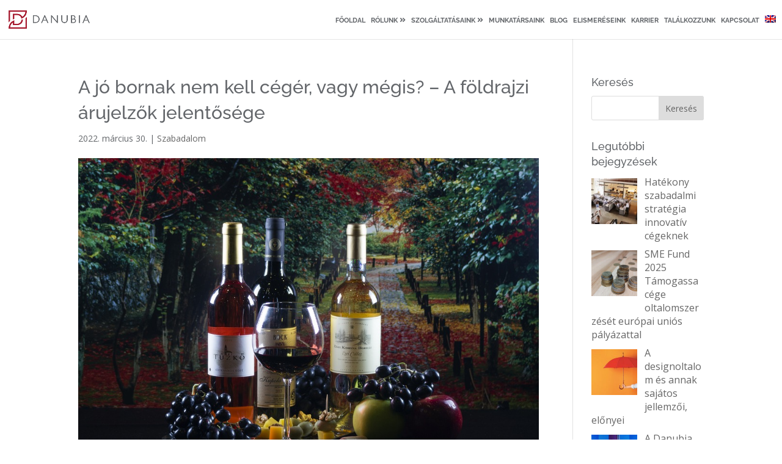

--- FILE ---
content_type: text/html; charset=UTF-8
request_url: https://www.danubia.com/hu/szabadalom/a-jo-bornak-nem-kell-ceger-vagy-megis-a-foldrajzi-arujelzok-jelentosege/
body_size: 28338
content:

<!DOCTYPE html>
<html lang="hu-HU">
<head>
	<meta charset="UTF-8" />
<meta http-equiv="X-UA-Compatible" content="IE=edge">
	<link rel="pingback" href="" />

	<script type="text/javascript">
		document.documentElement.className = 'js';
	</script>

	<link rel="preconnect" href="https://fonts.gstatic.com" crossorigin /><style id="et-builder-googlefonts-cached-inline">/* Original: https://fonts.googleapis.com/css?family=Raleway:100,200,300,regular,500,600,700,800,900,100italic,200italic,300italic,italic,500italic,600italic,700italic,800italic,900italic|Open+Sans:300,300italic,regular,italic,600,600italic,700,700italic,800,800italic&#038;subset=latin,latin-ext&#038;display=swap *//* User Agent: Mozilla/5.0 (Unknown; Linux x86_64) AppleWebKit/538.1 (KHTML, like Gecko) Safari/538.1 Daum/4.1 */@font-face {font-family: 'Open Sans';font-style: italic;font-weight: 300;font-stretch: normal;font-display: swap;src: url(https://fonts.gstatic.com/s/opensans/v44/memQYaGs126MiZpBA-UFUIcVXSCEkx2cmqvXlWq8tWZ0Pw86hd0Rk5hkWV4exQ.ttf) format('truetype');}@font-face {font-family: 'Open Sans';font-style: italic;font-weight: 400;font-stretch: normal;font-display: swap;src: url(https://fonts.gstatic.com/s/opensans/v44/memQYaGs126MiZpBA-UFUIcVXSCEkx2cmqvXlWq8tWZ0Pw86hd0Rk8ZkWV4exQ.ttf) format('truetype');}@font-face {font-family: 'Open Sans';font-style: italic;font-weight: 600;font-stretch: normal;font-display: swap;src: url(https://fonts.gstatic.com/s/opensans/v44/memQYaGs126MiZpBA-UFUIcVXSCEkx2cmqvXlWq8tWZ0Pw86hd0RkxhjWV4exQ.ttf) format('truetype');}@font-face {font-family: 'Open Sans';font-style: italic;font-weight: 700;font-stretch: normal;font-display: swap;src: url(https://fonts.gstatic.com/s/opensans/v44/memQYaGs126MiZpBA-UFUIcVXSCEkx2cmqvXlWq8tWZ0Pw86hd0RkyFjWV4exQ.ttf) format('truetype');}@font-face {font-family: 'Open Sans';font-style: italic;font-weight: 800;font-stretch: normal;font-display: swap;src: url(https://fonts.gstatic.com/s/opensans/v44/memQYaGs126MiZpBA-UFUIcVXSCEkx2cmqvXlWq8tWZ0Pw86hd0Rk0ZjWV4exQ.ttf) format('truetype');}@font-face {font-family: 'Open Sans';font-style: normal;font-weight: 300;font-stretch: normal;font-display: swap;src: url(https://fonts.gstatic.com/s/opensans/v44/memSYaGs126MiZpBA-UvWbX2vVnXBbObj2OVZyOOSr4dVJWUgsiH0B4uaVc.ttf) format('truetype');}@font-face {font-family: 'Open Sans';font-style: normal;font-weight: 400;font-stretch: normal;font-display: swap;src: url(https://fonts.gstatic.com/s/opensans/v44/memSYaGs126MiZpBA-UvWbX2vVnXBbObj2OVZyOOSr4dVJWUgsjZ0B4uaVc.ttf) format('truetype');}@font-face {font-family: 'Open Sans';font-style: normal;font-weight: 600;font-stretch: normal;font-display: swap;src: url(https://fonts.gstatic.com/s/opensans/v44/memSYaGs126MiZpBA-UvWbX2vVnXBbObj2OVZyOOSr4dVJWUgsgH1x4uaVc.ttf) format('truetype');}@font-face {font-family: 'Open Sans';font-style: normal;font-weight: 700;font-stretch: normal;font-display: swap;src: url(https://fonts.gstatic.com/s/opensans/v44/memSYaGs126MiZpBA-UvWbX2vVnXBbObj2OVZyOOSr4dVJWUgsg-1x4uaVc.ttf) format('truetype');}@font-face {font-family: 'Open Sans';font-style: normal;font-weight: 800;font-stretch: normal;font-display: swap;src: url(https://fonts.gstatic.com/s/opensans/v44/memSYaGs126MiZpBA-UvWbX2vVnXBbObj2OVZyOOSr4dVJWUgshZ1x4uaVc.ttf) format('truetype');}@font-face {font-family: 'Raleway';font-style: italic;font-weight: 100;font-display: swap;src: url(https://fonts.gstatic.com/s/raleway/v37/1Pt_g8zYS_SKggPNyCgSQamb1W0lwk4S4WjNDr0fJQ.ttf) format('truetype');}@font-face {font-family: 'Raleway';font-style: italic;font-weight: 200;font-display: swap;src: url(https://fonts.gstatic.com/s/raleway/v37/1Pt_g8zYS_SKggPNyCgSQamb1W0lwk4S4ejMDr0fJQ.ttf) format('truetype');}@font-face {font-family: 'Raleway';font-style: italic;font-weight: 300;font-display: swap;src: url(https://fonts.gstatic.com/s/raleway/v37/1Pt_g8zYS_SKggPNyCgSQamb1W0lwk4S4TbMDr0fJQ.ttf) format('truetype');}@font-face {font-family: 'Raleway';font-style: italic;font-weight: 400;font-display: swap;src: url(https://fonts.gstatic.com/s/raleway/v37/1Pt_g8zYS_SKggPNyCgSQamb1W0lwk4S4WjMDr0fJQ.ttf) format('truetype');}@font-face {font-family: 'Raleway';font-style: italic;font-weight: 500;font-display: swap;src: url(https://fonts.gstatic.com/s/raleway/v37/1Pt_g8zYS_SKggPNyCgSQamb1W0lwk4S4VrMDr0fJQ.ttf) format('truetype');}@font-face {font-family: 'Raleway';font-style: italic;font-weight: 600;font-display: swap;src: url(https://fonts.gstatic.com/s/raleway/v37/1Pt_g8zYS_SKggPNyCgSQamb1W0lwk4S4bbLDr0fJQ.ttf) format('truetype');}@font-face {font-family: 'Raleway';font-style: italic;font-weight: 700;font-display: swap;src: url(https://fonts.gstatic.com/s/raleway/v37/1Pt_g8zYS_SKggPNyCgSQamb1W0lwk4S4Y_LDr0fJQ.ttf) format('truetype');}@font-face {font-family: 'Raleway';font-style: italic;font-weight: 800;font-display: swap;src: url(https://fonts.gstatic.com/s/raleway/v37/1Pt_g8zYS_SKggPNyCgSQamb1W0lwk4S4ejLDr0fJQ.ttf) format('truetype');}@font-face {font-family: 'Raleway';font-style: italic;font-weight: 900;font-display: swap;src: url(https://fonts.gstatic.com/s/raleway/v37/1Pt_g8zYS_SKggPNyCgSQamb1W0lwk4S4cHLDr0fJQ.ttf) format('truetype');}@font-face {font-family: 'Raleway';font-style: normal;font-weight: 100;font-display: swap;src: url(https://fonts.gstatic.com/s/raleway/v37/1Ptxg8zYS_SKggPN4iEgvnHyvveLxVvao7CGPrQ.ttf) format('truetype');}@font-face {font-family: 'Raleway';font-style: normal;font-weight: 200;font-display: swap;src: url(https://fonts.gstatic.com/s/raleway/v37/1Ptxg8zYS_SKggPN4iEgvnHyvveLxVtaorCGPrQ.ttf) format('truetype');}@font-face {font-family: 'Raleway';font-style: normal;font-weight: 300;font-display: swap;src: url(https://fonts.gstatic.com/s/raleway/v37/1Ptxg8zYS_SKggPN4iEgvnHyvveLxVuEorCGPrQ.ttf) format('truetype');}@font-face {font-family: 'Raleway';font-style: normal;font-weight: 400;font-display: swap;src: url(https://fonts.gstatic.com/s/raleway/v37/1Ptxg8zYS_SKggPN4iEgvnHyvveLxVvaorCGPrQ.ttf) format('truetype');}@font-face {font-family: 'Raleway';font-style: normal;font-weight: 500;font-display: swap;src: url(https://fonts.gstatic.com/s/raleway/v37/1Ptxg8zYS_SKggPN4iEgvnHyvveLxVvoorCGPrQ.ttf) format('truetype');}@font-face {font-family: 'Raleway';font-style: normal;font-weight: 600;font-display: swap;src: url(https://fonts.gstatic.com/s/raleway/v37/1Ptxg8zYS_SKggPN4iEgvnHyvveLxVsEpbCGPrQ.ttf) format('truetype');}@font-face {font-family: 'Raleway';font-style: normal;font-weight: 700;font-display: swap;src: url(https://fonts.gstatic.com/s/raleway/v37/1Ptxg8zYS_SKggPN4iEgvnHyvveLxVs9pbCGPrQ.ttf) format('truetype');}@font-face {font-family: 'Raleway';font-style: normal;font-weight: 800;font-display: swap;src: url(https://fonts.gstatic.com/s/raleway/v37/1Ptxg8zYS_SKggPN4iEgvnHyvveLxVtapbCGPrQ.ttf) format('truetype');}@font-face {font-family: 'Raleway';font-style: normal;font-weight: 900;font-display: swap;src: url(https://fonts.gstatic.com/s/raleway/v37/1Ptxg8zYS_SKggPN4iEgvnHyvveLxVtzpbCGPrQ.ttf) format('truetype');}/* User Agent: Mozilla/5.0 (Windows NT 6.1; WOW64; rv:27.0) Gecko/20100101 Firefox/27.0 */@font-face {font-family: 'Open Sans';font-style: italic;font-weight: 300;font-stretch: normal;font-display: swap;src: url(https://fonts.gstatic.com/l/font?kit=memQYaGs126MiZpBA-UFUIcVXSCEkx2cmqvXlWq8tWZ0Pw86hd0Rk5hkWV4exg&skey=743457fe2cc29280&v=v44) format('woff');}@font-face {font-family: 'Open Sans';font-style: italic;font-weight: 400;font-stretch: normal;font-display: swap;src: url(https://fonts.gstatic.com/l/font?kit=memQYaGs126MiZpBA-UFUIcVXSCEkx2cmqvXlWq8tWZ0Pw86hd0Rk8ZkWV4exg&skey=743457fe2cc29280&v=v44) format('woff');}@font-face {font-family: 'Open Sans';font-style: italic;font-weight: 600;font-stretch: normal;font-display: swap;src: url(https://fonts.gstatic.com/l/font?kit=memQYaGs126MiZpBA-UFUIcVXSCEkx2cmqvXlWq8tWZ0Pw86hd0RkxhjWV4exg&skey=743457fe2cc29280&v=v44) format('woff');}@font-face {font-family: 'Open Sans';font-style: italic;font-weight: 700;font-stretch: normal;font-display: swap;src: url(https://fonts.gstatic.com/l/font?kit=memQYaGs126MiZpBA-UFUIcVXSCEkx2cmqvXlWq8tWZ0Pw86hd0RkyFjWV4exg&skey=743457fe2cc29280&v=v44) format('woff');}@font-face {font-family: 'Open Sans';font-style: italic;font-weight: 800;font-stretch: normal;font-display: swap;src: url(https://fonts.gstatic.com/l/font?kit=memQYaGs126MiZpBA-UFUIcVXSCEkx2cmqvXlWq8tWZ0Pw86hd0Rk0ZjWV4exg&skey=743457fe2cc29280&v=v44) format('woff');}@font-face {font-family: 'Open Sans';font-style: normal;font-weight: 300;font-stretch: normal;font-display: swap;src: url(https://fonts.gstatic.com/l/font?kit=memSYaGs126MiZpBA-UvWbX2vVnXBbObj2OVZyOOSr4dVJWUgsiH0B4uaVQ&skey=62c1cbfccc78b4b2&v=v44) format('woff');}@font-face {font-family: 'Open Sans';font-style: normal;font-weight: 400;font-stretch: normal;font-display: swap;src: url(https://fonts.gstatic.com/l/font?kit=memSYaGs126MiZpBA-UvWbX2vVnXBbObj2OVZyOOSr4dVJWUgsjZ0B4uaVQ&skey=62c1cbfccc78b4b2&v=v44) format('woff');}@font-face {font-family: 'Open Sans';font-style: normal;font-weight: 600;font-stretch: normal;font-display: swap;src: url(https://fonts.gstatic.com/l/font?kit=memSYaGs126MiZpBA-UvWbX2vVnXBbObj2OVZyOOSr4dVJWUgsgH1x4uaVQ&skey=62c1cbfccc78b4b2&v=v44) format('woff');}@font-face {font-family: 'Open Sans';font-style: normal;font-weight: 700;font-stretch: normal;font-display: swap;src: url(https://fonts.gstatic.com/l/font?kit=memSYaGs126MiZpBA-UvWbX2vVnXBbObj2OVZyOOSr4dVJWUgsg-1x4uaVQ&skey=62c1cbfccc78b4b2&v=v44) format('woff');}@font-face {font-family: 'Open Sans';font-style: normal;font-weight: 800;font-stretch: normal;font-display: swap;src: url(https://fonts.gstatic.com/l/font?kit=memSYaGs126MiZpBA-UvWbX2vVnXBbObj2OVZyOOSr4dVJWUgshZ1x4uaVQ&skey=62c1cbfccc78b4b2&v=v44) format('woff');}@font-face {font-family: 'Raleway';font-style: italic;font-weight: 100;font-display: swap;src: url(https://fonts.gstatic.com/l/font?kit=1Pt_g8zYS_SKggPNyCgSQamb1W0lwk4S4WjNDr0fJg&skey=bf44ee29381a37b0&v=v37) format('woff');}@font-face {font-family: 'Raleway';font-style: italic;font-weight: 200;font-display: swap;src: url(https://fonts.gstatic.com/l/font?kit=1Pt_g8zYS_SKggPNyCgSQamb1W0lwk4S4ejMDr0fJg&skey=bf44ee29381a37b0&v=v37) format('woff');}@font-face {font-family: 'Raleway';font-style: italic;font-weight: 300;font-display: swap;src: url(https://fonts.gstatic.com/l/font?kit=1Pt_g8zYS_SKggPNyCgSQamb1W0lwk4S4TbMDr0fJg&skey=bf44ee29381a37b0&v=v37) format('woff');}@font-face {font-family: 'Raleway';font-style: italic;font-weight: 400;font-display: swap;src: url(https://fonts.gstatic.com/l/font?kit=1Pt_g8zYS_SKggPNyCgSQamb1W0lwk4S4WjMDr0fJg&skey=bf44ee29381a37b0&v=v37) format('woff');}@font-face {font-family: 'Raleway';font-style: italic;font-weight: 500;font-display: swap;src: url(https://fonts.gstatic.com/l/font?kit=1Pt_g8zYS_SKggPNyCgSQamb1W0lwk4S4VrMDr0fJg&skey=bf44ee29381a37b0&v=v37) format('woff');}@font-face {font-family: 'Raleway';font-style: italic;font-weight: 600;font-display: swap;src: url(https://fonts.gstatic.com/l/font?kit=1Pt_g8zYS_SKggPNyCgSQamb1W0lwk4S4bbLDr0fJg&skey=bf44ee29381a37b0&v=v37) format('woff');}@font-face {font-family: 'Raleway';font-style: italic;font-weight: 700;font-display: swap;src: url(https://fonts.gstatic.com/l/font?kit=1Pt_g8zYS_SKggPNyCgSQamb1W0lwk4S4Y_LDr0fJg&skey=bf44ee29381a37b0&v=v37) format('woff');}@font-face {font-family: 'Raleway';font-style: italic;font-weight: 800;font-display: swap;src: url(https://fonts.gstatic.com/l/font?kit=1Pt_g8zYS_SKggPNyCgSQamb1W0lwk4S4ejLDr0fJg&skey=bf44ee29381a37b0&v=v37) format('woff');}@font-face {font-family: 'Raleway';font-style: italic;font-weight: 900;font-display: swap;src: url(https://fonts.gstatic.com/l/font?kit=1Pt_g8zYS_SKggPNyCgSQamb1W0lwk4S4cHLDr0fJg&skey=bf44ee29381a37b0&v=v37) format('woff');}@font-face {font-family: 'Raleway';font-style: normal;font-weight: 100;font-display: swap;src: url(https://fonts.gstatic.com/l/font?kit=1Ptxg8zYS_SKggPN4iEgvnHyvveLxVvao7CGPrc&skey=30a27f2564731c64&v=v37) format('woff');}@font-face {font-family: 'Raleway';font-style: normal;font-weight: 200;font-display: swap;src: url(https://fonts.gstatic.com/l/font?kit=1Ptxg8zYS_SKggPN4iEgvnHyvveLxVtaorCGPrc&skey=30a27f2564731c64&v=v37) format('woff');}@font-face {font-family: 'Raleway';font-style: normal;font-weight: 300;font-display: swap;src: url(https://fonts.gstatic.com/l/font?kit=1Ptxg8zYS_SKggPN4iEgvnHyvveLxVuEorCGPrc&skey=30a27f2564731c64&v=v37) format('woff');}@font-face {font-family: 'Raleway';font-style: normal;font-weight: 400;font-display: swap;src: url(https://fonts.gstatic.com/l/font?kit=1Ptxg8zYS_SKggPN4iEgvnHyvveLxVvaorCGPrc&skey=30a27f2564731c64&v=v37) format('woff');}@font-face {font-family: 'Raleway';font-style: normal;font-weight: 500;font-display: swap;src: url(https://fonts.gstatic.com/l/font?kit=1Ptxg8zYS_SKggPN4iEgvnHyvveLxVvoorCGPrc&skey=30a27f2564731c64&v=v37) format('woff');}@font-face {font-family: 'Raleway';font-style: normal;font-weight: 600;font-display: swap;src: url(https://fonts.gstatic.com/l/font?kit=1Ptxg8zYS_SKggPN4iEgvnHyvveLxVsEpbCGPrc&skey=30a27f2564731c64&v=v37) format('woff');}@font-face {font-family: 'Raleway';font-style: normal;font-weight: 700;font-display: swap;src: url(https://fonts.gstatic.com/l/font?kit=1Ptxg8zYS_SKggPN4iEgvnHyvveLxVs9pbCGPrc&skey=30a27f2564731c64&v=v37) format('woff');}@font-face {font-family: 'Raleway';font-style: normal;font-weight: 800;font-display: swap;src: url(https://fonts.gstatic.com/l/font?kit=1Ptxg8zYS_SKggPN4iEgvnHyvveLxVtapbCGPrc&skey=30a27f2564731c64&v=v37) format('woff');}@font-face {font-family: 'Raleway';font-style: normal;font-weight: 900;font-display: swap;src: url(https://fonts.gstatic.com/l/font?kit=1Ptxg8zYS_SKggPN4iEgvnHyvveLxVtzpbCGPrc&skey=30a27f2564731c64&v=v37) format('woff');}/* User Agent: Mozilla/5.0 (Windows NT 6.3; rv:39.0) Gecko/20100101 Firefox/39.0 */@font-face {font-family: 'Open Sans';font-style: italic;font-weight: 300;font-stretch: normal;font-display: swap;src: url(https://fonts.gstatic.com/s/opensans/v44/memQYaGs126MiZpBA-UFUIcVXSCEkx2cmqvXlWq8tWZ0Pw86hd0Rk5hkWV4ewA.woff2) format('woff2');}@font-face {font-family: 'Open Sans';font-style: italic;font-weight: 400;font-stretch: normal;font-display: swap;src: url(https://fonts.gstatic.com/s/opensans/v44/memQYaGs126MiZpBA-UFUIcVXSCEkx2cmqvXlWq8tWZ0Pw86hd0Rk8ZkWV4ewA.woff2) format('woff2');}@font-face {font-family: 'Open Sans';font-style: italic;font-weight: 600;font-stretch: normal;font-display: swap;src: url(https://fonts.gstatic.com/s/opensans/v44/memQYaGs126MiZpBA-UFUIcVXSCEkx2cmqvXlWq8tWZ0Pw86hd0RkxhjWV4ewA.woff2) format('woff2');}@font-face {font-family: 'Open Sans';font-style: italic;font-weight: 700;font-stretch: normal;font-display: swap;src: url(https://fonts.gstatic.com/s/opensans/v44/memQYaGs126MiZpBA-UFUIcVXSCEkx2cmqvXlWq8tWZ0Pw86hd0RkyFjWV4ewA.woff2) format('woff2');}@font-face {font-family: 'Open Sans';font-style: italic;font-weight: 800;font-stretch: normal;font-display: swap;src: url(https://fonts.gstatic.com/s/opensans/v44/memQYaGs126MiZpBA-UFUIcVXSCEkx2cmqvXlWq8tWZ0Pw86hd0Rk0ZjWV4ewA.woff2) format('woff2');}@font-face {font-family: 'Open Sans';font-style: normal;font-weight: 300;font-stretch: normal;font-display: swap;src: url(https://fonts.gstatic.com/s/opensans/v44/memSYaGs126MiZpBA-UvWbX2vVnXBbObj2OVZyOOSr4dVJWUgsiH0B4uaVI.woff2) format('woff2');}@font-face {font-family: 'Open Sans';font-style: normal;font-weight: 400;font-stretch: normal;font-display: swap;src: url(https://fonts.gstatic.com/s/opensans/v44/memSYaGs126MiZpBA-UvWbX2vVnXBbObj2OVZyOOSr4dVJWUgsjZ0B4uaVI.woff2) format('woff2');}@font-face {font-family: 'Open Sans';font-style: normal;font-weight: 600;font-stretch: normal;font-display: swap;src: url(https://fonts.gstatic.com/s/opensans/v44/memSYaGs126MiZpBA-UvWbX2vVnXBbObj2OVZyOOSr4dVJWUgsgH1x4uaVI.woff2) format('woff2');}@font-face {font-family: 'Open Sans';font-style: normal;font-weight: 700;font-stretch: normal;font-display: swap;src: url(https://fonts.gstatic.com/s/opensans/v44/memSYaGs126MiZpBA-UvWbX2vVnXBbObj2OVZyOOSr4dVJWUgsg-1x4uaVI.woff2) format('woff2');}@font-face {font-family: 'Open Sans';font-style: normal;font-weight: 800;font-stretch: normal;font-display: swap;src: url(https://fonts.gstatic.com/s/opensans/v44/memSYaGs126MiZpBA-UvWbX2vVnXBbObj2OVZyOOSr4dVJWUgshZ1x4uaVI.woff2) format('woff2');}@font-face {font-family: 'Raleway';font-style: italic;font-weight: 100;font-display: swap;src: url(https://fonts.gstatic.com/s/raleway/v37/1Pt_g8zYS_SKggPNyCgSQamb1W0lwk4S4WjNDr0fIA.woff2) format('woff2');}@font-face {font-family: 'Raleway';font-style: italic;font-weight: 200;font-display: swap;src: url(https://fonts.gstatic.com/s/raleway/v37/1Pt_g8zYS_SKggPNyCgSQamb1W0lwk4S4ejMDr0fIA.woff2) format('woff2');}@font-face {font-family: 'Raleway';font-style: italic;font-weight: 300;font-display: swap;src: url(https://fonts.gstatic.com/s/raleway/v37/1Pt_g8zYS_SKggPNyCgSQamb1W0lwk4S4TbMDr0fIA.woff2) format('woff2');}@font-face {font-family: 'Raleway';font-style: italic;font-weight: 400;font-display: swap;src: url(https://fonts.gstatic.com/s/raleway/v37/1Pt_g8zYS_SKggPNyCgSQamb1W0lwk4S4WjMDr0fIA.woff2) format('woff2');}@font-face {font-family: 'Raleway';font-style: italic;font-weight: 500;font-display: swap;src: url(https://fonts.gstatic.com/s/raleway/v37/1Pt_g8zYS_SKggPNyCgSQamb1W0lwk4S4VrMDr0fIA.woff2) format('woff2');}@font-face {font-family: 'Raleway';font-style: italic;font-weight: 600;font-display: swap;src: url(https://fonts.gstatic.com/s/raleway/v37/1Pt_g8zYS_SKggPNyCgSQamb1W0lwk4S4bbLDr0fIA.woff2) format('woff2');}@font-face {font-family: 'Raleway';font-style: italic;font-weight: 700;font-display: swap;src: url(https://fonts.gstatic.com/s/raleway/v37/1Pt_g8zYS_SKggPNyCgSQamb1W0lwk4S4Y_LDr0fIA.woff2) format('woff2');}@font-face {font-family: 'Raleway';font-style: italic;font-weight: 800;font-display: swap;src: url(https://fonts.gstatic.com/s/raleway/v37/1Pt_g8zYS_SKggPNyCgSQamb1W0lwk4S4ejLDr0fIA.woff2) format('woff2');}@font-face {font-family: 'Raleway';font-style: italic;font-weight: 900;font-display: swap;src: url(https://fonts.gstatic.com/s/raleway/v37/1Pt_g8zYS_SKggPNyCgSQamb1W0lwk4S4cHLDr0fIA.woff2) format('woff2');}@font-face {font-family: 'Raleway';font-style: normal;font-weight: 100;font-display: swap;src: url(https://fonts.gstatic.com/s/raleway/v37/1Ptxg8zYS_SKggPN4iEgvnHyvveLxVvao7CGPrE.woff2) format('woff2');}@font-face {font-family: 'Raleway';font-style: normal;font-weight: 200;font-display: swap;src: url(https://fonts.gstatic.com/s/raleway/v37/1Ptxg8zYS_SKggPN4iEgvnHyvveLxVtaorCGPrE.woff2) format('woff2');}@font-face {font-family: 'Raleway';font-style: normal;font-weight: 300;font-display: swap;src: url(https://fonts.gstatic.com/s/raleway/v37/1Ptxg8zYS_SKggPN4iEgvnHyvveLxVuEorCGPrE.woff2) format('woff2');}@font-face {font-family: 'Raleway';font-style: normal;font-weight: 400;font-display: swap;src: url(https://fonts.gstatic.com/s/raleway/v37/1Ptxg8zYS_SKggPN4iEgvnHyvveLxVvaorCGPrE.woff2) format('woff2');}@font-face {font-family: 'Raleway';font-style: normal;font-weight: 500;font-display: swap;src: url(https://fonts.gstatic.com/s/raleway/v37/1Ptxg8zYS_SKggPN4iEgvnHyvveLxVvoorCGPrE.woff2) format('woff2');}@font-face {font-family: 'Raleway';font-style: normal;font-weight: 600;font-display: swap;src: url(https://fonts.gstatic.com/s/raleway/v37/1Ptxg8zYS_SKggPN4iEgvnHyvveLxVsEpbCGPrE.woff2) format('woff2');}@font-face {font-family: 'Raleway';font-style: normal;font-weight: 700;font-display: swap;src: url(https://fonts.gstatic.com/s/raleway/v37/1Ptxg8zYS_SKggPN4iEgvnHyvveLxVs9pbCGPrE.woff2) format('woff2');}@font-face {font-family: 'Raleway';font-style: normal;font-weight: 800;font-display: swap;src: url(https://fonts.gstatic.com/s/raleway/v37/1Ptxg8zYS_SKggPN4iEgvnHyvveLxVtapbCGPrE.woff2) format('woff2');}@font-face {font-family: 'Raleway';font-style: normal;font-weight: 900;font-display: swap;src: url(https://fonts.gstatic.com/s/raleway/v37/1Ptxg8zYS_SKggPN4iEgvnHyvveLxVtzpbCGPrE.woff2) format('woff2');}</style><meta name='robots' content='index, follow, max-image-preview:large, max-snippet:-1, max-video-preview:-1' />
<link rel="alternate" hreflang="hu" href="https://www.danubia.com/hu/szabadalom/a-jo-bornak-nem-kell-ceger-vagy-megis-a-foldrajzi-arujelzok-jelentosege/" />

	<!-- This site is optimized with the Yoast SEO plugin v26.7 - https://yoast.com/wordpress/plugins/seo/ -->
	<title>A jó bornak nem kell cégér, vagy mégis? – A földrajzi árujelzők jelentősége - Danubia</title>
	<meta name="description" content="Fontos, hogy egy kiemelkedő minőségű bor egy ország kultúrájának részévé válhasson, és akár világszintű ismertségre tegyen szert a földrajzi árujelzők oltalmának segítségével." />
	<link rel="canonical" href="https://www.danubia.com/hu/szabadalom/a-jo-bornak-nem-kell-ceger-vagy-megis-a-foldrajzi-arujelzok-jelentosege/" />
	<meta property="og:locale" content="hu_HU" />
	<meta property="og:type" content="article" />
	<meta property="og:title" content="A jó bornak nem kell cégér, vagy mégis? – A földrajzi árujelzők jelentősége - Danubia" />
	<meta property="og:description" content="Fontos, hogy egy kiemelkedő minőségű bor egy ország kultúrájának részévé válhasson, és akár világszintű ismertségre tegyen szert a földrajzi árujelzők oltalmának segítségével." />
	<meta property="og:url" content="https://www.danubia.com/hu/szabadalom/a-jo-bornak-nem-kell-ceger-vagy-megis-a-foldrajzi-arujelzok-jelentosege/" />
	<meta property="og:site_name" content="Danubia" />
	<meta property="article:published_time" content="2022-03-30T17:37:38+00:00" />
	<meta property="article:modified_time" content="2022-03-30T17:38:49+00:00" />
	<meta property="og:image" content="https://www.danubia.com/wp-content/uploads/2022/03/wine-2032592_960_720.jpg" />
	<meta property="og:image:width" content="960" />
	<meta property="og:image:height" content="655" />
	<meta property="og:image:type" content="image/jpeg" />
	<meta name="author" content="Danubia Szabadalmi és Jogi Iroda" />
	<meta name="twitter:card" content="summary_large_image" />
	<meta name="twitter:label1" content="Szerző:" />
	<meta name="twitter:data1" content="Danubia Szabadalmi és Jogi Iroda" />
	<meta name="twitter:label2" content="Becsült olvasási idő" />
	<meta name="twitter:data2" content="10 perc" />
	<script type="application/ld+json" class="yoast-schema-graph">{"@context":"https://schema.org","@graph":[{"@type":"Article","@id":"https://www.danubia.com/hu/szabadalom/a-jo-bornak-nem-kell-ceger-vagy-megis-a-foldrajzi-arujelzok-jelentosege/#article","isPartOf":{"@id":"https://www.danubia.com/hu/szabadalom/a-jo-bornak-nem-kell-ceger-vagy-megis-a-foldrajzi-arujelzok-jelentosege/"},"author":{"name":"Danubia Szabadalmi és Jogi Iroda","@id":"https://www.danubia.com/#/schema/person/c3a081c566cce5d38b32c31f3bf569b8"},"headline":"A jó bornak nem kell cégér, vagy mégis? – A földrajzi árujelzők jelentősége","datePublished":"2022-03-30T17:37:38+00:00","dateModified":"2022-03-30T17:38:49+00:00","mainEntityOfPage":{"@id":"https://www.danubia.com/hu/szabadalom/a-jo-bornak-nem-kell-ceger-vagy-megis-a-foldrajzi-arujelzok-jelentosege/"},"wordCount":3399,"image":{"@id":"https://www.danubia.com/hu/szabadalom/a-jo-bornak-nem-kell-ceger-vagy-megis-a-foldrajzi-arujelzok-jelentosege/#primaryimage"},"thumbnailUrl":"https://www.danubia.com/wp-content/uploads/2022/03/wine-2032592_960_720.jpg","articleSection":["Szabadalom"],"inLanguage":"hu"},{"@type":"WebPage","@id":"https://www.danubia.com/hu/szabadalom/a-jo-bornak-nem-kell-ceger-vagy-megis-a-foldrajzi-arujelzok-jelentosege/","url":"https://www.danubia.com/hu/szabadalom/a-jo-bornak-nem-kell-ceger-vagy-megis-a-foldrajzi-arujelzok-jelentosege/","name":"A jó bornak nem kell cégér, vagy mégis? – A földrajzi árujelzők jelentősége - Danubia","isPartOf":{"@id":"https://www.danubia.com/#website"},"primaryImageOfPage":{"@id":"https://www.danubia.com/hu/szabadalom/a-jo-bornak-nem-kell-ceger-vagy-megis-a-foldrajzi-arujelzok-jelentosege/#primaryimage"},"image":{"@id":"https://www.danubia.com/hu/szabadalom/a-jo-bornak-nem-kell-ceger-vagy-megis-a-foldrajzi-arujelzok-jelentosege/#primaryimage"},"thumbnailUrl":"https://www.danubia.com/wp-content/uploads/2022/03/wine-2032592_960_720.jpg","datePublished":"2022-03-30T17:37:38+00:00","dateModified":"2022-03-30T17:38:49+00:00","author":{"@id":"https://www.danubia.com/#/schema/person/c3a081c566cce5d38b32c31f3bf569b8"},"description":"Fontos, hogy egy kiemelkedő minőségű bor egy ország kultúrájának részévé válhasson, és akár világszintű ismertségre tegyen szert a földrajzi árujelzők oltalmának segítségével.","breadcrumb":{"@id":"https://www.danubia.com/hu/szabadalom/a-jo-bornak-nem-kell-ceger-vagy-megis-a-foldrajzi-arujelzok-jelentosege/#breadcrumb"},"inLanguage":"hu","potentialAction":[{"@type":"ReadAction","target":["https://www.danubia.com/hu/szabadalom/a-jo-bornak-nem-kell-ceger-vagy-megis-a-foldrajzi-arujelzok-jelentosege/"]}]},{"@type":"ImageObject","inLanguage":"hu","@id":"https://www.danubia.com/hu/szabadalom/a-jo-bornak-nem-kell-ceger-vagy-megis-a-foldrajzi-arujelzok-jelentosege/#primaryimage","url":"https://www.danubia.com/wp-content/uploads/2022/03/wine-2032592_960_720.jpg","contentUrl":"https://www.danubia.com/wp-content/uploads/2022/03/wine-2032592_960_720.jpg","width":960,"height":655},{"@type":"BreadcrumbList","@id":"https://www.danubia.com/hu/szabadalom/a-jo-bornak-nem-kell-ceger-vagy-megis-a-foldrajzi-arujelzok-jelentosege/#breadcrumb","itemListElement":[{"@type":"ListItem","position":1,"name":"Home","item":"https://www.danubia.com/hu/"},{"@type":"ListItem","position":2,"name":"A jó bornak nem kell cégér, vagy mégis? – A földrajzi árujelzők jelentősége"}]},{"@type":"WebSite","@id":"https://www.danubia.com/#website","url":"https://www.danubia.com/","name":"Danubia","description":"","potentialAction":[{"@type":"SearchAction","target":{"@type":"EntryPoint","urlTemplate":"https://www.danubia.com/?s={search_term_string}"},"query-input":{"@type":"PropertyValueSpecification","valueRequired":true,"valueName":"search_term_string"}}],"inLanguage":"hu"},{"@type":"Person","@id":"https://www.danubia.com/#/schema/person/c3a081c566cce5d38b32c31f3bf569b8","name":"Danubia Szabadalmi és Jogi Iroda","image":{"@type":"ImageObject","inLanguage":"hu","@id":"https://www.danubia.com/#/schema/person/image/","url":"https://secure.gravatar.com/avatar/347a905c0860aaf34650db19625beeb4cfc4347b5df0d66ef80381817b31b53c?s=96&r=g","contentUrl":"https://secure.gravatar.com/avatar/347a905c0860aaf34650db19625beeb4cfc4347b5df0d66ef80381817b31b53c?s=96&r=g","caption":"Danubia Szabadalmi és Jogi Iroda"}}]}</script>
	<!-- / Yoast SEO plugin. -->


<link rel='dns-prefetch' href='//fonts.googleapis.com' />
<link rel="alternate" type="application/rss+xml" title="Danubia &raquo; hírcsatorna" href="https://www.danubia.com/hu/feed/" />
<link rel="alternate" type="application/rss+xml" title="Danubia &raquo; hozzászólás hírcsatorna" href="https://www.danubia.com/hu/comments/feed/" />
<link rel="alternate" title="oEmbed (JSON)" type="application/json+oembed" href="https://www.danubia.com/hu/wp-json/oembed/1.0/embed?url=https%3A%2F%2Fwww.danubia.com%2Fhu%2Fszabadalom%2Fa-jo-bornak-nem-kell-ceger-vagy-megis-a-foldrajzi-arujelzok-jelentosege%2F" />
<link rel="alternate" title="oEmbed (XML)" type="text/xml+oembed" href="https://www.danubia.com/hu/wp-json/oembed/1.0/embed?url=https%3A%2F%2Fwww.danubia.com%2Fhu%2Fszabadalom%2Fa-jo-bornak-nem-kell-ceger-vagy-megis-a-foldrajzi-arujelzok-jelentosege%2F&#038;format=xml" />
<meta content="Divi Child v.1.0.0" name="generator"/><link rel='stylesheet' id='wp-block-library-css' href='https://www.danubia.com/wp-includes/css/dist/block-library/style.min.css?ver=6.9' type='text/css' media='all' />
<style id='global-styles-inline-css' type='text/css'>
:root{--wp--preset--aspect-ratio--square: 1;--wp--preset--aspect-ratio--4-3: 4/3;--wp--preset--aspect-ratio--3-4: 3/4;--wp--preset--aspect-ratio--3-2: 3/2;--wp--preset--aspect-ratio--2-3: 2/3;--wp--preset--aspect-ratio--16-9: 16/9;--wp--preset--aspect-ratio--9-16: 9/16;--wp--preset--color--black: #000000;--wp--preset--color--cyan-bluish-gray: #abb8c3;--wp--preset--color--white: #ffffff;--wp--preset--color--pale-pink: #f78da7;--wp--preset--color--vivid-red: #cf2e2e;--wp--preset--color--luminous-vivid-orange: #ff6900;--wp--preset--color--luminous-vivid-amber: #fcb900;--wp--preset--color--light-green-cyan: #7bdcb5;--wp--preset--color--vivid-green-cyan: #00d084;--wp--preset--color--pale-cyan-blue: #8ed1fc;--wp--preset--color--vivid-cyan-blue: #0693e3;--wp--preset--color--vivid-purple: #9b51e0;--wp--preset--gradient--vivid-cyan-blue-to-vivid-purple: linear-gradient(135deg,rgb(6,147,227) 0%,rgb(155,81,224) 100%);--wp--preset--gradient--light-green-cyan-to-vivid-green-cyan: linear-gradient(135deg,rgb(122,220,180) 0%,rgb(0,208,130) 100%);--wp--preset--gradient--luminous-vivid-amber-to-luminous-vivid-orange: linear-gradient(135deg,rgb(252,185,0) 0%,rgb(255,105,0) 100%);--wp--preset--gradient--luminous-vivid-orange-to-vivid-red: linear-gradient(135deg,rgb(255,105,0) 0%,rgb(207,46,46) 100%);--wp--preset--gradient--very-light-gray-to-cyan-bluish-gray: linear-gradient(135deg,rgb(238,238,238) 0%,rgb(169,184,195) 100%);--wp--preset--gradient--cool-to-warm-spectrum: linear-gradient(135deg,rgb(74,234,220) 0%,rgb(151,120,209) 20%,rgb(207,42,186) 40%,rgb(238,44,130) 60%,rgb(251,105,98) 80%,rgb(254,248,76) 100%);--wp--preset--gradient--blush-light-purple: linear-gradient(135deg,rgb(255,206,236) 0%,rgb(152,150,240) 100%);--wp--preset--gradient--blush-bordeaux: linear-gradient(135deg,rgb(254,205,165) 0%,rgb(254,45,45) 50%,rgb(107,0,62) 100%);--wp--preset--gradient--luminous-dusk: linear-gradient(135deg,rgb(255,203,112) 0%,rgb(199,81,192) 50%,rgb(65,88,208) 100%);--wp--preset--gradient--pale-ocean: linear-gradient(135deg,rgb(255,245,203) 0%,rgb(182,227,212) 50%,rgb(51,167,181) 100%);--wp--preset--gradient--electric-grass: linear-gradient(135deg,rgb(202,248,128) 0%,rgb(113,206,126) 100%);--wp--preset--gradient--midnight: linear-gradient(135deg,rgb(2,3,129) 0%,rgb(40,116,252) 100%);--wp--preset--font-size--small: 13px;--wp--preset--font-size--medium: 20px;--wp--preset--font-size--large: 36px;--wp--preset--font-size--x-large: 42px;--wp--preset--spacing--20: 0.44rem;--wp--preset--spacing--30: 0.67rem;--wp--preset--spacing--40: 1rem;--wp--preset--spacing--50: 1.5rem;--wp--preset--spacing--60: 2.25rem;--wp--preset--spacing--70: 3.38rem;--wp--preset--spacing--80: 5.06rem;--wp--preset--shadow--natural: 6px 6px 9px rgba(0, 0, 0, 0.2);--wp--preset--shadow--deep: 12px 12px 50px rgba(0, 0, 0, 0.4);--wp--preset--shadow--sharp: 6px 6px 0px rgba(0, 0, 0, 0.2);--wp--preset--shadow--outlined: 6px 6px 0px -3px rgb(255, 255, 255), 6px 6px rgb(0, 0, 0);--wp--preset--shadow--crisp: 6px 6px 0px rgb(0, 0, 0);}:root { --wp--style--global--content-size: 823px;--wp--style--global--wide-size: 1080px; }:where(body) { margin: 0; }.wp-site-blocks > .alignleft { float: left; margin-right: 2em; }.wp-site-blocks > .alignright { float: right; margin-left: 2em; }.wp-site-blocks > .aligncenter { justify-content: center; margin-left: auto; margin-right: auto; }:where(.is-layout-flex){gap: 0.5em;}:where(.is-layout-grid){gap: 0.5em;}.is-layout-flow > .alignleft{float: left;margin-inline-start: 0;margin-inline-end: 2em;}.is-layout-flow > .alignright{float: right;margin-inline-start: 2em;margin-inline-end: 0;}.is-layout-flow > .aligncenter{margin-left: auto !important;margin-right: auto !important;}.is-layout-constrained > .alignleft{float: left;margin-inline-start: 0;margin-inline-end: 2em;}.is-layout-constrained > .alignright{float: right;margin-inline-start: 2em;margin-inline-end: 0;}.is-layout-constrained > .aligncenter{margin-left: auto !important;margin-right: auto !important;}.is-layout-constrained > :where(:not(.alignleft):not(.alignright):not(.alignfull)){max-width: var(--wp--style--global--content-size);margin-left: auto !important;margin-right: auto !important;}.is-layout-constrained > .alignwide{max-width: var(--wp--style--global--wide-size);}body .is-layout-flex{display: flex;}.is-layout-flex{flex-wrap: wrap;align-items: center;}.is-layout-flex > :is(*, div){margin: 0;}body .is-layout-grid{display: grid;}.is-layout-grid > :is(*, div){margin: 0;}body{padding-top: 0px;padding-right: 0px;padding-bottom: 0px;padding-left: 0px;}:root :where(.wp-element-button, .wp-block-button__link){background-color: #32373c;border-width: 0;color: #fff;font-family: inherit;font-size: inherit;font-style: inherit;font-weight: inherit;letter-spacing: inherit;line-height: inherit;padding-top: calc(0.667em + 2px);padding-right: calc(1.333em + 2px);padding-bottom: calc(0.667em + 2px);padding-left: calc(1.333em + 2px);text-decoration: none;text-transform: inherit;}.has-black-color{color: var(--wp--preset--color--black) !important;}.has-cyan-bluish-gray-color{color: var(--wp--preset--color--cyan-bluish-gray) !important;}.has-white-color{color: var(--wp--preset--color--white) !important;}.has-pale-pink-color{color: var(--wp--preset--color--pale-pink) !important;}.has-vivid-red-color{color: var(--wp--preset--color--vivid-red) !important;}.has-luminous-vivid-orange-color{color: var(--wp--preset--color--luminous-vivid-orange) !important;}.has-luminous-vivid-amber-color{color: var(--wp--preset--color--luminous-vivid-amber) !important;}.has-light-green-cyan-color{color: var(--wp--preset--color--light-green-cyan) !important;}.has-vivid-green-cyan-color{color: var(--wp--preset--color--vivid-green-cyan) !important;}.has-pale-cyan-blue-color{color: var(--wp--preset--color--pale-cyan-blue) !important;}.has-vivid-cyan-blue-color{color: var(--wp--preset--color--vivid-cyan-blue) !important;}.has-vivid-purple-color{color: var(--wp--preset--color--vivid-purple) !important;}.has-black-background-color{background-color: var(--wp--preset--color--black) !important;}.has-cyan-bluish-gray-background-color{background-color: var(--wp--preset--color--cyan-bluish-gray) !important;}.has-white-background-color{background-color: var(--wp--preset--color--white) !important;}.has-pale-pink-background-color{background-color: var(--wp--preset--color--pale-pink) !important;}.has-vivid-red-background-color{background-color: var(--wp--preset--color--vivid-red) !important;}.has-luminous-vivid-orange-background-color{background-color: var(--wp--preset--color--luminous-vivid-orange) !important;}.has-luminous-vivid-amber-background-color{background-color: var(--wp--preset--color--luminous-vivid-amber) !important;}.has-light-green-cyan-background-color{background-color: var(--wp--preset--color--light-green-cyan) !important;}.has-vivid-green-cyan-background-color{background-color: var(--wp--preset--color--vivid-green-cyan) !important;}.has-pale-cyan-blue-background-color{background-color: var(--wp--preset--color--pale-cyan-blue) !important;}.has-vivid-cyan-blue-background-color{background-color: var(--wp--preset--color--vivid-cyan-blue) !important;}.has-vivid-purple-background-color{background-color: var(--wp--preset--color--vivid-purple) !important;}.has-black-border-color{border-color: var(--wp--preset--color--black) !important;}.has-cyan-bluish-gray-border-color{border-color: var(--wp--preset--color--cyan-bluish-gray) !important;}.has-white-border-color{border-color: var(--wp--preset--color--white) !important;}.has-pale-pink-border-color{border-color: var(--wp--preset--color--pale-pink) !important;}.has-vivid-red-border-color{border-color: var(--wp--preset--color--vivid-red) !important;}.has-luminous-vivid-orange-border-color{border-color: var(--wp--preset--color--luminous-vivid-orange) !important;}.has-luminous-vivid-amber-border-color{border-color: var(--wp--preset--color--luminous-vivid-amber) !important;}.has-light-green-cyan-border-color{border-color: var(--wp--preset--color--light-green-cyan) !important;}.has-vivid-green-cyan-border-color{border-color: var(--wp--preset--color--vivid-green-cyan) !important;}.has-pale-cyan-blue-border-color{border-color: var(--wp--preset--color--pale-cyan-blue) !important;}.has-vivid-cyan-blue-border-color{border-color: var(--wp--preset--color--vivid-cyan-blue) !important;}.has-vivid-purple-border-color{border-color: var(--wp--preset--color--vivid-purple) !important;}.has-vivid-cyan-blue-to-vivid-purple-gradient-background{background: var(--wp--preset--gradient--vivid-cyan-blue-to-vivid-purple) !important;}.has-light-green-cyan-to-vivid-green-cyan-gradient-background{background: var(--wp--preset--gradient--light-green-cyan-to-vivid-green-cyan) !important;}.has-luminous-vivid-amber-to-luminous-vivid-orange-gradient-background{background: var(--wp--preset--gradient--luminous-vivid-amber-to-luminous-vivid-orange) !important;}.has-luminous-vivid-orange-to-vivid-red-gradient-background{background: var(--wp--preset--gradient--luminous-vivid-orange-to-vivid-red) !important;}.has-very-light-gray-to-cyan-bluish-gray-gradient-background{background: var(--wp--preset--gradient--very-light-gray-to-cyan-bluish-gray) !important;}.has-cool-to-warm-spectrum-gradient-background{background: var(--wp--preset--gradient--cool-to-warm-spectrum) !important;}.has-blush-light-purple-gradient-background{background: var(--wp--preset--gradient--blush-light-purple) !important;}.has-blush-bordeaux-gradient-background{background: var(--wp--preset--gradient--blush-bordeaux) !important;}.has-luminous-dusk-gradient-background{background: var(--wp--preset--gradient--luminous-dusk) !important;}.has-pale-ocean-gradient-background{background: var(--wp--preset--gradient--pale-ocean) !important;}.has-electric-grass-gradient-background{background: var(--wp--preset--gradient--electric-grass) !important;}.has-midnight-gradient-background{background: var(--wp--preset--gradient--midnight) !important;}.has-small-font-size{font-size: var(--wp--preset--font-size--small) !important;}.has-medium-font-size{font-size: var(--wp--preset--font-size--medium) !important;}.has-large-font-size{font-size: var(--wp--preset--font-size--large) !important;}.has-x-large-font-size{font-size: var(--wp--preset--font-size--x-large) !important;}
/*# sourceURL=global-styles-inline-css */
</style>

<link rel='stylesheet' id='extp-google-fonts-css' href='//fonts.googleapis.com/css?family=Source+Sans+Pro%7COpen+Sans&#038;ver=1.0.0' type='text/css' media='all' />
<link rel='stylesheet' id='wpml-menu-item-0-css' href='https://www.danubia.com/wp-content/plugins/sitepress-multilingual-cms/templates/language-switchers/menu-item/style.min.css?ver=1' type='text/css' media='all' />
<link rel='stylesheet' id='section-tab-styles-css' href='https://www.danubia.com/wp-content/plugins/divi-section-tab-3/styles/style.min.css?ver=1.0.0' type='text/css' media='all' />
<link rel='stylesheet' id='recent-posts-widget-with-thumbnails-public-style-css' href='https://www.danubia.com/wp-content/plugins/recent-posts-widget-with-thumbnails/public.css?ver=7.1.1' type='text/css' media='all' />
<link rel='stylesheet' id='extp-font-awesome-css' href='https://www.danubia.com/wp-content/plugins/team-press/css/font-awesome/css/fontawesome-all.min.css?ver=6.9' type='text/css' media='all' />
<link rel='stylesheet' id='extp-lightbox-css' href='https://www.danubia.com/wp-content/plugins/team-press/css/glightbox.css?ver=6.9' type='text/css' media='all' />
<link rel='stylesheet' id='extp-teampress-css' href='https://www.danubia.com/wp-content/plugins/team-press/css/style.css?ver=6.9' type='text/css' media='all' />
<link rel='stylesheet' id='extp-teampress-imghover-css' href='https://www.danubia.com/wp-content/plugins/team-press/css/imghover-style.css?ver=6.9' type='text/css' media='all' />
<link rel='stylesheet' id='extp-teampress-list-css' href='https://www.danubia.com/wp-content/plugins/team-press/css/style-list.css?ver=6.9' type='text/css' media='all' />
<link rel='stylesheet' id='extp-teampress-tablecss-css' href='https://www.danubia.com/wp-content/plugins/team-press/css/style-table.css?ver=6.9' type='text/css' media='all' />
<link rel='stylesheet' id='extp-teampress-expand-css' href='https://www.danubia.com/wp-content/plugins/team-press/css/collapse.css?ver=6.9' type='text/css' media='all' />
<link rel='stylesheet' id='extp-teampress-modal-css' href='https://www.danubia.com/wp-content/plugins/team-press/css/modal.css?ver=6.9' type='text/css' media='all' />
<link rel='stylesheet' id='divi-style-parent-css' href='https://www.danubia.com/wp-content/themes/Divi/style-static.min.css?ver=4.27.5' type='text/css' media='all' />
<link rel='stylesheet' id='divi-style-css' href='https://www.danubia.com/wp-content/themes/divi_child/style.css?ver=4.27.5' type='text/css' media='all' />
<link rel='stylesheet' id='DiviMegaPro-main-css' href='https://www.danubia.com/wp-content/plugins/divi-mega-pro/assets/css/main.css?ver=1.9.9.5' type='text/css' media='all' />
<link rel='stylesheet' id='DiviMegaPro-main-media-query-css' href='https://www.danubia.com/wp-content/plugins/divi-mega-pro/assets/css/main-media-query.css?ver=1.9.9.5' type='text/css' media='all' />
<link rel='stylesheet' id='DiviMegaPro-tippy-animations-css' href='https://www.danubia.com/wp-content/plugins/divi-mega-pro/assets/libraries/tippy/css/animations.css?ver=1.9.9.5' type='text/css' media='all' />
				<script>
				var divimegapro_singleton = [];
				divimegapro_singleton['header'] = false;
				divimegapro_singleton['content'] = false;
				divimegapro_singleton['footer'] = false;
				var divimegapro_singleton_enabled = ( divimegapro_singleton['header'] || divimegapro_singleton['content'] || divimegapro_singleton['footer'] ) ? true : false;
				</script>
				
				<script type="text/javascript" id="wpml-cookie-js-extra">
/* <![CDATA[ */
var wpml_cookies = {"wp-wpml_current_language":{"value":"hu","expires":1,"path":"/"}};
var wpml_cookies = {"wp-wpml_current_language":{"value":"hu","expires":1,"path":"/"}};
//# sourceURL=wpml-cookie-js-extra
/* ]]> */
</script>
<script type="text/javascript" src="https://www.danubia.com/wp-content/plugins/sitepress-multilingual-cms/res/js/cookies/language-cookie.js?ver=486900" id="wpml-cookie-js" defer="defer" data-wp-strategy="defer"></script>
<script type="text/javascript" src="https://www.danubia.com/wp-includes/js/jquery/jquery.min.js?ver=3.7.1" id="jquery-core-js"></script>
<script type="text/javascript" src="https://www.danubia.com/wp-includes/js/jquery/jquery-migrate.min.js?ver=3.4.1" id="jquery-migrate-js"></script>
<script type="text/javascript" src="https://www.danubia.com/wp-content/plugins/divi-section-tab-3/scripts/animations.js?ver=1.4.1" id="section-anim-js-js"></script>
<script type="text/javascript" src="https://www.danubia.com/wp-content/plugins/team-press/js/teampress.min.js?ver=1.4.1" id="extp-teampress-js"></script>
<link rel="https://api.w.org/" href="https://www.danubia.com/hu/wp-json/" /><link rel="alternate" title="JSON" type="application/json" href="https://www.danubia.com/hu/wp-json/wp/v2/posts/9603" /><link rel="EditURI" type="application/rsd+xml" title="RSD" href="https://www.danubia.com/xmlrpc.php?rsd" />
<meta name="generator" content="WordPress 6.9" />
<link rel='shortlink' href='https://www.danubia.com/hu/?p=9603' />
<meta name="generator" content="WPML ver:4.8.6 stt:1,23;" />
<meta name="viewport" content="width=device-width, initial-scale=1.0, maximum-scale=1.0, user-scalable=0" />		<script type="text/javascript">
		var ajax_url = 'https://www.danubia.com/wp-admin/admin-ajax.php';
		</script>
		<script type="text/javascript">
jQuery(document).ready(function(){
jQuery("article.et_pb_post").each(function(){
jQuery(">a:first-child, .et_pb_image_container", this).insertAfter(jQuery(".post-meta", this));
});
});
</script>

<script>
jQuery(function($){
    $('.et_pb_accordion .et_pb_toggle_open').addClass('et_pb_toggle_close').removeClass('et_pb_toggle_open');

    $('.et_pb_accordion .et_pb_toggle').click(function() {
      $this = $(this);
      setTimeout(function(){
         $this.closest('.et_pb_accordion').removeClass('et_pb_accordion_toggling');
      },700);
    });
});
</script>

<script>
jQuery(function($){
  $('.et_pb_toggle_title').click(function(){
    var $toggle = $(this).closest('.et_pb_toggle');
    if (!$toggle.hasClass('et_pb_accordion_toggling')) {
      var $accordion = $toggle.closest('.et_pb_accordion');
      if ($toggle.hasClass('et_pb_toggle_open')) {
        $accordion.addClass('et_pb_accordion_toggling');
        $toggle.find('.et_pb_toggle_content').slideToggle(700, function() { 
          $toggle.removeClass('et_pb_toggle_open').addClass('et_pb_toggle_close'); 
					
        });
      }
      setTimeout(function(){ 
        $accordion.removeClass('et_pb_accordion_toggling'); 
      }, 750);
    }
  });
});
</script>

<script>
document.addEventListener('DOMContentLoaded', function(event){ 
    if (window.location.hash) {
        // Start at top of page
        window.scrollTo(0, 0);
		
        // Prevent default scroll to anchor by hiding the target element
        var db_hash_elem = document.getElementById(window.location.hash.substring(1));
        window.db_location_hash_style = db_hash_elem.style.display;
        db_hash_elem.style.display = 'none';
		
        // After a short delay, display the element and scroll to it
        jQuery(function($){
            setTimeout(function(){
                $(window.location.hash).css('display', window.db_location_hash_style);
                et_pb_smooth_scroll($(window.location.hash), false, 800);
            }, 700);
        });		
    }
});
</script>

<!-- Google Tag Manager -->
<script>(function(w,d,s,l,i){w[l]=w[l]||[];w[l].push({'gtm.start':
new Date().getTime(),event:'gtm.js'});var f=d.getElementsByTagName(s)[0],
j=d.createElement(s),dl=l!='dataLayer'?'&l='+l:'';j.async=true;j.src=
'https://www.googletagmanager.com/gtm.js?id='+i+dl;f.parentNode.insertBefore(j,f);
})(window,document,'script','dataLayer','GTM-KRD49JQ');</script>
<!-- End Google Tag Manager -->

<!-- Google Tag Manager Ads -->
<script>(function(w,d,s,l,i){w[l]=w[l]||[];w[l].push({'gtm.start':
new Date().getTime(),event:'gtm.js'});var f=d.getElementsByTagName(s)[0],
j=d.createElement(s),dl=l!='dataLayer'?'&l='+l:'';j.async=true;j.src=
'https://www.googletagmanager.com/gtm.js?id='+i+dl;f.parentNode.insertBefore(j,f);
})(window,document,'script','dataLayer','GTM-WVF2BTC');</script>
<!-- End Google Tag Manager -->
<link rel="icon" href="https://www.danubia.com/wp-content/uploads/2019/03/favicon-150x150.png" sizes="32x32" />
<link rel="icon" href="https://www.danubia.com/wp-content/uploads/2019/03/favicon.png" sizes="192x192" />
<link rel="apple-touch-icon" href="https://www.danubia.com/wp-content/uploads/2019/03/favicon.png" />
<meta name="msapplication-TileImage" content="https://www.danubia.com/wp-content/uploads/2019/03/favicon.png" />
<style type="text/css">    .ex-tplist span.search-btsm .tp-search-submit,
    .extp-pagination .page-navi .page-numbers.current,
    .ex-loadmore .loadmore-exbt span:not(.load-text),
    .ex-social-account li a:hover,
    .ex-tplist.style-3 .tpstyle-3 .tpstyle-3-rib,
    .tpstyle-3 .ex-social-account li a,
    figure.tpstyle-7,
    .tpstyle-8 .tpstyle-8-position,
    .tpstyle-9 .ex-social-account,
    figure.tpstyle-17 p:after,
    figure.tpstyle-17 .ex-social-account,
    figure.tpstyle-19,
    .ex-table-1 th,
    .ex-table-1 th,
    figure.tpstyle-img-1 .ex-social-account li a:hover,
    figure.tpstyle-img-7 .ex-social-account li a:hover,
    figure.tpstyle-20-blue h3, figure.tpstyle-20-blue:before, figure.tpstyle-20-blue:after,
    figure.tpstyle-img-5 h5, figure.tpstyle-img-6 h5,
    figure.tpstyle-img-9 h3,
    .ex-tplist .extsc-hidden .ex-social-account li a:hover,
    .extp-mdbutton > div:hover,
    .exteam-lb .ex-social-account li a:hover,
    .ex-loadmore .loadmore-exbt:hover{background:#a6192e;}
    .etp-alphab ul li a.current,
    .ex-tplist .exp-expand .exp-expand-des h3 a,
    .tpstyle-11 h3 span,
    figure.tpstyle-19 h5,
    .ex-tplist .tpstyle-list-3 h5,
    .ex-tplist .tpstyle-img-10 h5, .ex-tplist .tpstyle-img-3 h5, .ex-tplist .tpstyle-img-2 h5,.ex-tplist .tpstyle-img-7 h3,
    figure.tpstyle-img-8 > i,
    .exteam-lb .gslide-description.description-right h3 a,
    .ex-tplist .extsc-hidden .exp-modal-info h3 a,
    .extp-member-single .member-info h3,
    .ex-loadmore .loadmore-exbt,
        .ex-tplist:not(.style-3):not(.style-7):not(.style-11):not(.style-17):not(.style-19):not(.style-20):not(.style-img-2):not(.style-img-3):not(.style-img-4):not(.style-img-5):not(.style-img-6):not(.style-img-7):not(.style-img-9):not(.style-img-10):not(.list-style-3) h3 a{ color:#a6192e;}
    .etp-alphab ul li a.current,
    .ex-loadmore .loadmore-exbt,
    .tpstyle-4 .tpstyle-4-image,
    figure.tpstyle-17 p:after,
    figure.tpstyle-19 .tpstyle-19-image,
    .tpstyle-list-3,
    .ex-table-2,
    .tpstyle-img-4 h3 a,
    .ex-tplist .extsc-hidden .ex-social-account li a:hover,
    .extp-mdbutton > div:hover,
    .exteam-lb .ex-social-account li a:hover,
    .ex-tplist span.search-btsm .tp-search-submit, .extp-pagination .page-navi .page-numbers.current{ border-color:#a6192e}
    figure.tpstyle-19 .tpstyle-19-image:before{  border-top-color:#a6192e}
    .tpstyle-9 .tpstyle-9-position{background:rgba(166,25,46,.7)}
    .extp-loadicon, .extp-loadicon::before, .extp-loadicon::after{  border-left-color:#a6192e}
        .ex-tplist,
    .extp-member-single .member-desc,
    .ex-tplist .exp-expand p,
    div#glightbox-body.exteam-lb,
    .exteam-lb{font-family: "Open Sans", sans-serif;}
    	.ex-table-1 p,
    .exteam-lb .gslide-description.description-right p,
    .extp-member-single .member-desc,
    .ex-tplist .exp-expand p,
    .ex-tplist figcaption p,
    .ex-tplist{font-size: 14px;}
    	.tpstyle-1, .tpstyle-3, .tpstyle-8, .tpstyle-9, .tpstyle-10, .tpstyle-11, .tpstyle-18,
    .tpstyle-2 figcaption, .tpstyle-4 figcaption, .tpstyle-5 figcaption, .tpstyle-6 figcaption,
    figure.tpstyle-7, figure.tpstyle-17,
	.ex-table-1 p, .tpstyle-13 p,
    figure.tpstyle-14 p, figure.tpstyle-15 p, figure.tpstyle-16 p, figure.tpstyle-19 .tpstyle-19-image p,
    figure.tpstyle-20 p,
    .tpstyle-img-1, .tpstyle-img-2, .tpstyle-img-3, .tpstyle-img-4,
    figure.tpstyle-img-5, figure.tpstyle-img-6,
    figure.tpstyle-img-8 h3, figure.tpstyle-img-8 p,
    .tpstyle-img-10 p,
    .tpitem-list,
    .exteam-lb,
    .exp-expand,
    .extp-member-single .member-desc,
    .ex-tplist .exp-expand p,
    .ex-tplist figcaption p,
    .ex-tplist{color: #63666a;}
    	.ex-tplist h3 a,
    .ex-tplist .extsc-hidden .exp-modal-info h3 a,
    .extp-member-single .member-info h3,
    .exteam-lb .gslide-description.description-right h3{
        font-family: "Raleway", sans-serif;
    }
		.ex-tplist h3 a,
    .ex-tplist .extsc-hidden .exp-modal-info h3 a,
    .exteam-lb .gslide-description.description-right h3{font-size: 14px;}
    	.ex-tplist:not(.style-3):not(.style-7):not(.style-11):not(.style-17):not(.style-19):not(.style-20):not(.style-img-2):not(.style-img-3):not(.style-img-4):not(.style-img-5):not(.style-img-6):not(.style-img-7):not(.style-img-9):not(.style-img-10):not(.list-style-3) h3 a,
    .exteam-lb .gslide-description.description-right h3 a,
    .extp-member-single .member-info h3,
    .ex-tplist h3 a,
    .ex-tplist .extsc-hidden .exp-modal-info h3 a,
    .ex-tplist .exp-expand .exp-expand-des h3 a{color: #a6192e;}
    	.ex-tplist .exp-expand .exp-expand-meta h5,
    .ex-tplist .extsc-hidden .exp-modal-info h5,
    .exteam-lb .gslide-description.description-right h5,
    .extp-member-single .mb-meta,
    .ex-tplist h5{
        font-family: "Open Sans", sans-serif;
    }
		.ex-tplist .exp-expand .exp-expand-meta h5,
    .ex-tplist .extsc-hidden .exp-modal-info h5,
    .exteam-lb .gslide-description.description-right h5,
    .extp-member-single .mb-meta,
    .ex-tplist .item-grid h5,
    .ex-tplist h5{font-size: 14px;}
    .tpstyle-4 h3 {
font-weight: 600;
}

.ex-tplist h5 {
text-transform: unset;
letter-spacing: 0px;
line-height: 1.3;
}

.ex-social-account {
padding-bottom: 0px !important;
}


figure.tpstyle-20:hover img {
opacity: 0.8;
-webkit-filter: blur(3px);
filter: blur(1px);
}

.second-img.second-cus { display: block;}

.tpstyle-20-image {display: grid;}

figure.tpstyle-20 .tpstyle-20-image img {float: left;}

@media (min-width: 768px) {.tpstyle-4 figcaption {
min-height: 300px;
}
}
</style><style id="et-divi-customizer-global-cached-inline-styles">body,.et_pb_column_1_2 .et_quote_content blockquote cite,.et_pb_column_1_2 .et_link_content a.et_link_main_url,.et_pb_column_1_3 .et_quote_content blockquote cite,.et_pb_column_3_8 .et_quote_content blockquote cite,.et_pb_column_1_4 .et_quote_content blockquote cite,.et_pb_blog_grid .et_quote_content blockquote cite,.et_pb_column_1_3 .et_link_content a.et_link_main_url,.et_pb_column_3_8 .et_link_content a.et_link_main_url,.et_pb_column_1_4 .et_link_content a.et_link_main_url,.et_pb_blog_grid .et_link_content a.et_link_main_url,body .et_pb_bg_layout_light .et_pb_post p,body .et_pb_bg_layout_dark .et_pb_post p{font-size:16px}.et_pb_slide_content,.et_pb_best_value{font-size:18px}body{color:#63666a}h1,h2,h3,h4,h5,h6{color:#63666a}body{line-height:1.4em}#et_search_icon:hover,.mobile_menu_bar:before,.mobile_menu_bar:after,.et_toggle_slide_menu:after,.et-social-icon a:hover,.et_pb_sum,.et_pb_pricing li a,.et_pb_pricing_table_button,.et_overlay:before,.entry-summary p.price ins,.et_pb_member_social_links a:hover,.et_pb_widget li a:hover,.et_pb_filterable_portfolio .et_pb_portfolio_filters li a.active,.et_pb_filterable_portfolio .et_pb_portofolio_pagination ul li a.active,.et_pb_gallery .et_pb_gallery_pagination ul li a.active,.wp-pagenavi span.current,.wp-pagenavi a:hover,.nav-single a,.tagged_as a,.posted_in a{color:#a6192e}.et_pb_contact_submit,.et_password_protected_form .et_submit_button,.et_pb_bg_layout_light .et_pb_newsletter_button,.comment-reply-link,.form-submit .et_pb_button,.et_pb_bg_layout_light .et_pb_promo_button,.et_pb_bg_layout_light .et_pb_more_button,.et_pb_contact p input[type="checkbox"]:checked+label i:before,.et_pb_bg_layout_light.et_pb_module.et_pb_button{color:#a6192e}.footer-widget h4{color:#a6192e}.et-search-form,.nav li ul,.et_mobile_menu,.footer-widget li:before,.et_pb_pricing li:before,blockquote{border-color:#a6192e}.et_pb_counter_amount,.et_pb_featured_table .et_pb_pricing_heading,.et_quote_content,.et_link_content,.et_audio_content,.et_pb_post_slider.et_pb_bg_layout_dark,.et_slide_in_menu_container,.et_pb_contact p input[type="radio"]:checked+label i:before{background-color:#a6192e}a{color:#a6192e}.et_secondary_nav_enabled #page-container #top-header{background-color:#a6192e!important}#et-secondary-nav li ul{background-color:#a6192e}.et_header_style_centered .mobile_nav .select_page,.et_header_style_split .mobile_nav .select_page,.et_nav_text_color_light #top-menu>li>a,.et_nav_text_color_dark #top-menu>li>a,#top-menu a,.et_mobile_menu li a,.et_nav_text_color_light .et_mobile_menu li a,.et_nav_text_color_dark .et_mobile_menu li a,#et_search_icon:before,.et_search_form_container input,span.et_close_search_field:after,#et-top-navigation .et-cart-info{color:#63666a}.et_search_form_container input::-moz-placeholder{color:#63666a}.et_search_form_container input::-webkit-input-placeholder{color:#63666a}.et_search_form_container input:-ms-input-placeholder{color:#63666a}#top-menu li a{font-size:12px}body.et_vertical_nav .container.et_search_form_container .et-search-form input{font-size:12px!important}#top-menu li a,.et_search_form_container input{font-weight:bold;font-style:normal;text-transform:uppercase;text-decoration:none}.et_search_form_container input::-moz-placeholder{font-weight:bold;font-style:normal;text-transform:uppercase;text-decoration:none}.et_search_form_container input::-webkit-input-placeholder{font-weight:bold;font-style:normal;text-transform:uppercase;text-decoration:none}.et_search_form_container input:-ms-input-placeholder{font-weight:bold;font-style:normal;text-transform:uppercase;text-decoration:none}#top-menu li.current-menu-ancestor>a,#top-menu li.current-menu-item>a,#top-menu li.current_page_item>a{color:#a6192e}#main-footer .footer-widget h4,#main-footer .widget_block h1,#main-footer .widget_block h2,#main-footer .widget_block h3,#main-footer .widget_block h4,#main-footer .widget_block h5,#main-footer .widget_block h6{color:#a6192e}.footer-widget li:before{border-color:#a6192e}#footer-widgets .footer-widget li:before{top:10.6px}#footer-bottom{background-color:#a6192e}#footer-info,#footer-info a{color:rgba(255,255,255,0.8)}#footer-info{font-size:13px}h1,h2,h3,h4,h5,h6,.et_quote_content blockquote p,.et_pb_slide_description .et_pb_slide_title{line-height:1.4em}@media only screen and (min-width:981px){.et_pb_section{padding:2% 0}.et_pb_fullwidth_section{padding:0}.et_header_style_left #et-top-navigation,.et_header_style_split #et-top-navigation{padding:25px 0 0 0}.et_header_style_left #et-top-navigation nav>ul>li>a,.et_header_style_split #et-top-navigation nav>ul>li>a{padding-bottom:25px}.et_header_style_split .centered-inline-logo-wrap{width:50px;margin:-50px 0}.et_header_style_split .centered-inline-logo-wrap #logo{max-height:50px}.et_pb_svg_logo.et_header_style_split .centered-inline-logo-wrap #logo{height:50px}.et_header_style_centered #top-menu>li>a{padding-bottom:9px}.et_header_style_slide #et-top-navigation,.et_header_style_fullscreen #et-top-navigation{padding:16px 0 16px 0!important}.et_header_style_centered #main-header .logo_container{height:50px}#logo{max-height:45%}.et_pb_svg_logo #logo{height:45%}.et_fixed_nav #page-container .et-fixed-header#top-header{background-color:#a6192e!important}.et_fixed_nav #page-container .et-fixed-header#top-header #et-secondary-nav li ul{background-color:#a6192e}.et-fixed-header #top-menu a,.et-fixed-header #et_search_icon:before,.et-fixed-header #et_top_search .et-search-form input,.et-fixed-header .et_search_form_container input,.et-fixed-header .et_close_search_field:after,.et-fixed-header #et-top-navigation .et-cart-info{color:#63666a!important}.et-fixed-header .et_search_form_container input::-moz-placeholder{color:#63666a!important}.et-fixed-header .et_search_form_container input::-webkit-input-placeholder{color:#63666a!important}.et-fixed-header .et_search_form_container input:-ms-input-placeholder{color:#63666a!important}.et-fixed-header #top-menu li.current-menu-ancestor>a,.et-fixed-header #top-menu li.current-menu-item>a,.et-fixed-header #top-menu li.current_page_item>a{color:#a6192e!important}}@media only screen and (min-width:1350px){.et_pb_row{padding:27px 0}.et_pb_section{padding:27px 0}.single.et_pb_pagebuilder_layout.et_full_width_page .et_post_meta_wrapper{padding-top:81px}.et_pb_fullwidth_section{padding:0}}	h1,h2,h3,h4,h5,h6{font-family:'Raleway',Helvetica,Arial,Lucida,sans-serif}body,input,textarea,select{font-family:'Open Sans',Helvetica,Arial,Lucida,sans-serif}#main-header,#et-top-navigation{font-family:'Raleway',Helvetica,Arial,Lucida,sans-serif}@media (max-width:1280px){#top-menu li,#top-menu li a{font-size:11px!important}}@media (max-width:1280px){#logo{max-height:50px}}@media (max-width:1280px){ul#top-menu li.menu-item:not(:last-child){padding-right:5px!important}}@media (max-width:1280px){#logo{max-height:30px}}@media (min-width:981px){.et_fullwidth_nav #main-header .container{padding-right:10px;padding-left:10px}}#top-menu .sub-menu .menu-item a{text-transform:none;font-weight:500}#top-menu li.mega-menu>ul>li>a:first-child{text-transform:uppercase;color:#a6192e}.footer-logo{max-height:40px}#footer-info{width:100%;margin:0 auto;text-align:center!important}@media only screen and (min-width:980px){#footer-bottom .et-social-icons{margin-bottom:-28px}}.mega-submenu{padding-left:10px!important}.fa,.fas{font-weight:700}.services-img{filter:grayscale(100%)}.services-img:hover{filter:grayscale(0%);transition:.8s}#et-secondary-nav .menu-item-has-children>a:first-child:after,#top-menu .menu-item-has-children>a:first-child:after{display:none}#et-secondary-nav .menu-item-has-children>a:first-child,#top-menu .menu-item-has-children>a:first-child{padding-right:0px}.ex-tplist .extp-child_cat .extp-top-cat>li{border:2px solid #ddd;background:#ddd}.ex-tplist .extp-child_cat .extp-top-cat>li:hover ul li.extp-child-active,.ex-tplist .extp-child_cat .extp-top-cat li.extp-child-active{background:#a6192e;border:1px solid #a6192e;color:#ffffff}.ex-tplist .extp-child_cat .extp-top-cat li ul li{color:#63666A}.cwp_section_tab_enabled .tabs-nav{text-align:center!important}.cwp_section_tab_enabled .tabs-nav{overflow-x:hidden}.page-id-5240 .pagination .alignleft a,.page-id-5023 .pagination .alignleft a{color:rgba(255,255,255,0);position:relative}.page-id-5240 .pagination .alignleft a:after,.page-id-5023 .pagination .alignleft a:after{position:absolute;text-align:left;width:200px;left:0;color:#63666A}.page-id-5240 .pagination .alignright a,.page-id-5023 .pagination .alignright a{color:rgba(255,255,255,0);position:relative}.page-id-5240 .pagination .alignright a:after,.page-id-5023 .pagination .alignright a:after{position:absolute;text-align:right;width:200px;right:0;color:#63666A}.page-id-5240 .pagination .alignleft a:after{content:"« Previous"}.page-id-5240 .pagination .alignright a:after{content:"Next »"}.page-id-5023 .pagination .alignleft a:after{content:"« Előző"}.page-id-5023 .pagination .alignright a:after{content:"Következő »"}#paddingmenu{padding-left:20px!important}.tabs-nav{overflow-x:auto!important}@media (max-width:900px){.mamd_section_tab_enabled .mamd_tabs_container .tabs-nav{display:block!important}}.popupfont{font-family:"Raleway";padding-bottom:2px;font-size:14px}@media only screen and (min-width:992px){.sgpb-popup-dialog-main-div-theme-wrapper-6{margin-top:-10px}}@media only screen and (max-width:992px){.sgpb-popup-dialog-main-div-theme-wrapper-6{margin-top:150px}}.tpstyle-4.tppost-2459 .tpstyle-4-image{border-color:black!important;border-width:4px!important}.tpstyle-4.tppost-111 .tpstyle-4-image{border-color:black!important;border-width:4px!important}</style></head>
<body class="wp-singular post-template-default single single-post postid-9603 single-format-standard wp-theme-Divi wp-child-theme-divi_child et_pb_button_helper_class et_fullwidth_nav et_fixed_nav et_show_nav et_pb_show_title et_primary_nav_dropdown_animation_fade et_secondary_nav_dropdown_animation_fade et_header_style_left et_pb_footer_columns4 et_cover_background et_pb_gutter osx et_pb_gutters3 et_right_sidebar et_divi_theme et-db divimegapro-active">
				<script>
				var divimegapro_singleton = [];
				divimegapro_singleton['header'] = false;
				divimegapro_singleton['content'] = false;
				divimegapro_singleton['footer'] = false;
				var divimegapro_singleton_enabled = ( divimegapro_singleton['header'] || divimegapro_singleton['content'] || divimegapro_singleton['footer'] ) ? true : false;
				</script>
				
				<script>var divimegapros_with_css_trigger = {'266': 'megamenu91','264': 'mega-menu-954',};</script><style id="et_divimegapro_customizeclosebtn_styles" type="text/css">
								.divimegapro-customclose-btn-266 {
									top:5px !important;
									color:#a6192e !important;
									background-color: !important;
									font-size:25px !important;
									padding:px !important;
									-moz-border-radius:% !important;
									-webkit-border-radius:% !important;
									-khtml-border-radius:% !important;
									border-radius:% !important;
								}
								
								.divimegapro-customclose-btn-264 {
									top:5px !important;
									color:#a6192e !important;
									background-color: !important;
									font-size:25px !important;
									padding:px !important;
									-moz-border-radius:% !important;
									-webkit-border-radius:% !important;
									-khtml-border-radius:% !important;
									border-radius:% !important;
								}
								</style><style id="et_divimegapro_enable_arrow_styles" type="text/css">
								.dmp-9739 > .tippy-tooltip > .tippy-svg-arrow {
									fill:#333 !important;
								}
								.dmp-9739 .tippy-arrow:before,
								.dmp-9739 .tippy-svg-arrow {
									-webkit-transform: scale( 1, 1);  /* Saf3.1+, Chrome */
									 -moz-transform: scale( 1, 1);  /* FF3.5+ */
									  -ms-transform: scale( 1, 1);  /* IE9 */
									   -o-transform: scale( 1, 1);  /* Opera 10.5+ */
										  transform: scale( 1, 1);
								}
								.tippy-popper.dmp-9739[x-placement^=top] > .tippy-tooltip > .tippy-arrow:before {
									border-top-color:#333 !important;
								}
								.tippy-popper.dmp-9739[x-placement^=bottom] > .tippy-tooltip > .tippy-arrow:before {
									border-bottom-color:#333 !important;
								}
								.tippy-popper.dmp-9739[x-placement^=left] > .tippy-tooltip > .tippy-arrow:before {
									border-left-color:#333 !important;
								}
								.tippy-popper.dmp-9739[x-placement^=right] > .tippy-tooltip > .tippy-arrow:before {
									border-right-color:#333 !important;
								}
								
								.dmp-9737 > .tippy-tooltip > .tippy-svg-arrow {
									fill:#333 !important;
								}
								.dmp-9737 .tippy-arrow:before,
								.dmp-9737 .tippy-svg-arrow {
									-webkit-transform: scale( 1, 1);  /* Saf3.1+, Chrome */
									 -moz-transform: scale( 1, 1);  /* FF3.5+ */
									  -ms-transform: scale( 1, 1);  /* IE9 */
									   -o-transform: scale( 1, 1);  /* Opera 10.5+ */
										  transform: scale( 1, 1);
								}
								.tippy-popper.dmp-9737[x-placement^=top] > .tippy-tooltip > .tippy-arrow:before {
									border-top-color:#333 !important;
								}
								.tippy-popper.dmp-9737[x-placement^=bottom] > .tippy-tooltip > .tippy-arrow:before {
									border-bottom-color:#333 !important;
								}
								.tippy-popper.dmp-9737[x-placement^=left] > .tippy-tooltip > .tippy-arrow:before {
									border-left-color:#333 !important;
								}
								.tippy-popper.dmp-9737[x-placement^=right] > .tippy-tooltip > .tippy-arrow:before {
									border-right-color:#333 !important;
								}
								
								.dmp-8622 > .tippy-tooltip > .tippy-svg-arrow {
									fill:#333 !important;
								}
								.dmp-8622 .tippy-arrow:before,
								.dmp-8622 .tippy-svg-arrow {
									-webkit-transform: scale( 1, 1);  /* Saf3.1+, Chrome */
									 -moz-transform: scale( 1, 1);  /* FF3.5+ */
									  -ms-transform: scale( 1, 1);  /* IE9 */
									   -o-transform: scale( 1, 1);  /* Opera 10.5+ */
										  transform: scale( 1, 1);
								}
								.tippy-popper.dmp-8622[x-placement^=top] > .tippy-tooltip > .tippy-arrow:before {
									border-top-color:#333 !important;
								}
								.tippy-popper.dmp-8622[x-placement^=bottom] > .tippy-tooltip > .tippy-arrow:before {
									border-bottom-color:#333 !important;
								}
								.tippy-popper.dmp-8622[x-placement^=left] > .tippy-tooltip > .tippy-arrow:before {
									border-left-color:#333 !important;
								}
								.tippy-popper.dmp-8622[x-placement^=right] > .tippy-tooltip > .tippy-arrow:before {
									border-right-color:#333 !important;
								}
								
								.dmp-5722 > .tippy-tooltip > .tippy-svg-arrow {
									fill:#333 !important;
								}
								.dmp-5722 .tippy-arrow:before,
								.dmp-5722 .tippy-svg-arrow {
									-webkit-transform: scale( 1, 1);  /* Saf3.1+, Chrome */
									 -moz-transform: scale( 1, 1);  /* FF3.5+ */
									  -ms-transform: scale( 1, 1);  /* IE9 */
									   -o-transform: scale( 1, 1);  /* Opera 10.5+ */
										  transform: scale( 1, 1);
								}
								.tippy-popper.dmp-5722[x-placement^=top] > .tippy-tooltip > .tippy-arrow:before {
									border-top-color:#333 !important;
								}
								.tippy-popper.dmp-5722[x-placement^=bottom] > .tippy-tooltip > .tippy-arrow:before {
									border-bottom-color:#333 !important;
								}
								.tippy-popper.dmp-5722[x-placement^=left] > .tippy-tooltip > .tippy-arrow:before {
									border-left-color:#333 !important;
								}
								.tippy-popper.dmp-5722[x-placement^=right] > .tippy-tooltip > .tippy-arrow:before {
									border-right-color:#333 !important;
								}
								
								.dmp-5720 > .tippy-tooltip > .tippy-svg-arrow {
									fill:#333 !important;
								}
								.dmp-5720 .tippy-arrow:before,
								.dmp-5720 .tippy-svg-arrow {
									-webkit-transform: scale( 1, 1);  /* Saf3.1+, Chrome */
									 -moz-transform: scale( 1, 1);  /* FF3.5+ */
									  -ms-transform: scale( 1, 1);  /* IE9 */
									   -o-transform: scale( 1, 1);  /* Opera 10.5+ */
										  transform: scale( 1, 1);
								}
								.tippy-popper.dmp-5720[x-placement^=top] > .tippy-tooltip > .tippy-arrow:before {
									border-top-color:#333 !important;
								}
								.tippy-popper.dmp-5720[x-placement^=bottom] > .tippy-tooltip > .tippy-arrow:before {
									border-bottom-color:#333 !important;
								}
								.tippy-popper.dmp-5720[x-placement^=left] > .tippy-tooltip > .tippy-arrow:before {
									border-left-color:#333 !important;
								}
								.tippy-popper.dmp-5720[x-placement^=right] > .tippy-tooltip > .tippy-arrow:before {
									border-right-color:#333 !important;
								}
								
								.dmp-2146 > .tippy-tooltip > .tippy-svg-arrow {
									fill:#333 !important;
								}
								.dmp-2146 .tippy-arrow:before,
								.dmp-2146 .tippy-svg-arrow {
									-webkit-transform: scale( 1, 1);  /* Saf3.1+, Chrome */
									 -moz-transform: scale( 1, 1);  /* FF3.5+ */
									  -ms-transform: scale( 1, 1);  /* IE9 */
									   -o-transform: scale( 1, 1);  /* Opera 10.5+ */
										  transform: scale( 1, 1);
								}
								.tippy-popper.dmp-2146[x-placement^=top] > .tippy-tooltip > .tippy-arrow:before {
									border-top-color:#333 !important;
								}
								.tippy-popper.dmp-2146[x-placement^=bottom] > .tippy-tooltip > .tippy-arrow:before {
									border-bottom-color:#333 !important;
								}
								.tippy-popper.dmp-2146[x-placement^=left] > .tippy-tooltip > .tippy-arrow:before {
									border-left-color:#333 !important;
								}
								.tippy-popper.dmp-2146[x-placement^=right] > .tippy-tooltip > .tippy-arrow:before {
									border-right-color:#333 !important;
								}
								
								.dmp-1662 > .tippy-tooltip > .tippy-svg-arrow {
									fill:#333 !important;
								}
								.dmp-1662 .tippy-arrow:before,
								.dmp-1662 .tippy-svg-arrow {
									-webkit-transform: scale( 1, 1);  /* Saf3.1+, Chrome */
									 -moz-transform: scale( 1, 1);  /* FF3.5+ */
									  -ms-transform: scale( 1, 1);  /* IE9 */
									   -o-transform: scale( 1, 1);  /* Opera 10.5+ */
										  transform: scale( 1, 1);
								}
								.tippy-popper.dmp-1662[x-placement^=top] > .tippy-tooltip > .tippy-arrow:before {
									border-top-color:#333 !important;
								}
								.tippy-popper.dmp-1662[x-placement^=bottom] > .tippy-tooltip > .tippy-arrow:before {
									border-bottom-color:#333 !important;
								}
								.tippy-popper.dmp-1662[x-placement^=left] > .tippy-tooltip > .tippy-arrow:before {
									border-left-color:#333 !important;
								}
								.tippy-popper.dmp-1662[x-placement^=right] > .tippy-tooltip > .tippy-arrow:before {
									border-right-color:#333 !important;
								}
								
								.dmp-266 > .tippy-tooltip > .tippy-svg-arrow {
									fill:#333 !important;
								}
								.dmp-266 .tippy-arrow:before,
								.dmp-266 .tippy-svg-arrow {
									-webkit-transform: scale( 1, 1);  /* Saf3.1+, Chrome */
									 -moz-transform: scale( 1, 1);  /* FF3.5+ */
									  -ms-transform: scale( 1, 1);  /* IE9 */
									   -o-transform: scale( 1, 1);  /* Opera 10.5+ */
										  transform: scale( 1, 1);
								}
								.tippy-popper.dmp-266[x-placement^=top] > .tippy-tooltip > .tippy-arrow:before {
									border-top-color:#333 !important;
								}
								.tippy-popper.dmp-266[x-placement^=bottom] > .tippy-tooltip > .tippy-arrow:before {
									border-bottom-color:#333 !important;
								}
								.tippy-popper.dmp-266[x-placement^=left] > .tippy-tooltip > .tippy-arrow:before {
									border-left-color:#333 !important;
								}
								.tippy-popper.dmp-266[x-placement^=right] > .tippy-tooltip > .tippy-arrow:before {
									border-right-color:#333 !important;
								}
								
								.dmp-264 > .tippy-tooltip > .tippy-svg-arrow {
									fill:#333 !important;
								}
								.dmp-264 .tippy-arrow:before,
								.dmp-264 .tippy-svg-arrow {
									-webkit-transform: scale( 1, 1);  /* Saf3.1+, Chrome */
									 -moz-transform: scale( 1, 1);  /* FF3.5+ */
									  -ms-transform: scale( 1, 1);  /* IE9 */
									   -o-transform: scale( 1, 1);  /* Opera 10.5+ */
										  transform: scale( 1, 1);
								}
								.tippy-popper.dmp-264[x-placement^=top] > .tippy-tooltip > .tippy-arrow:before {
									border-top-color:#333 !important;
								}
								.tippy-popper.dmp-264[x-placement^=bottom] > .tippy-tooltip > .tippy-arrow:before {
									border-bottom-color:#333 !important;
								}
								.tippy-popper.dmp-264[x-placement^=left] > .tippy-tooltip > .tippy-arrow:before {
									border-left-color:#333 !important;
								}
								.tippy-popper.dmp-264[x-placement^=right] > .tippy-tooltip > .tippy-arrow:before {
									border-right-color:#333 !important;
								}
								</style>					<script>
					var ajaxurl = "https://www.danubia.com/wp-admin/admin-ajax.php"
					, diviLifeisMobileDevice = "false"
					, diviLifeisTabletDevice = "false";
					</script>
					<div class="divimegapro-wrapper"><div id="divimegapro-container-9739" class="divimegapro-container" data-animation="shift-away"	data-bgcolor="" data-fontcolor="" data-placement="bottom" data-margintopbottom="" data-megaprowidth="100" data-megaprowidthcustom="" data-megaprofixedheight="" data-triggertype="hover" data-exittype="hover" data-exitdelay="" data-enable_arrow="0" data-arrowfeature_type="sharp" data-dmp_cssposition="absolute" data-dmp_enablecenterhorizontal="0" style="display:none"><div id="divimegapro-9739" class="divimegapro divimegapro-flexheight"><div class="divimegapro-pre-body"><div id="et-boc" class="divimegapro-body"><div class="et_pb_with_border et_pb_section et_pb_section_0-dmp_9739 et_section_regular" >
				
				
				
				
				
				
				<div data-admin_label="Label 0" data-admin_id="label-0"  class="et_pb_row et_pb_row_1-dmp_9739 et_pb_row_fullwidth et_pb_gutters2">
				<div class="et_pb_column et_pb_column_1_4 et_pb_column_2-dmp_9739  et_pb_css_mix_blend_mode_passthrough">
				
				
				
				
				<div class="et_pb_with_border et_pb_module et_pb_text et_pb_text_3-dmp_9739  et_pb_text_align_left et_pb_bg_layout_light">
				
				
				
				
				<div class="et_pb_text_inner"><p>Szabadalmak és használati minták</p></div>
			</div><div class="et_pb_module et_pb_text et_pb_text_4-dmp_9739  et_pb_text_align_left et_pb_bg_layout_light">
				
				
				
				
				<div class="et_pb_text_inner"><p><span style="color: #63666a;"><a style="color: #63666a;" href="https://www.danubia.com/hu/szabadalmak-es-hasznalati-mintak/strategiai-tanacsadas/">Stratégiai tanácsadás</a></span><br /><span style="color: #63666a;"><a style="color: #63666a;" href="https://www.danubia.com/hu/szabadalmak-es-hasznalati-mintak/jogszerzes-es-fenntartas/">Jogszerzés és fenntartás</a></span><br /><span style="color: #63666a;"><a id="paddingmenu" style="color: #63666a;" href="https://www.danubia.com/hu/szabadalmak-es-hasznalati-mintak/hazai-es-nemzetkozi-jogszerzes/">Hazai és nemzetközi jogszerzés</a></span><br /><span style="color: #63666a;"><a style="color: #63666a;" href="https://www.danubia.com/hu/szabadalmak-es-hasznalati-mintak/jogvitak/">Jogviták</a></span><br /><span style="color: #63666a;"><a style="color: #63666a;" href="https://www.danubia.com/hu/szabadalmak-es-hasznalati-mintak/ujdonsag-es-gatlo-jogok-kutatasa/">Újdonság és gátló jogok kutatása</a></span></p>
<p><span style="color: #a6192e;"><a style="color: #a6192e;" href="https://www.danubia.com/hu/danubia-ipmall/"><strong>DANUBIA IPMALL</strong></a></span></p></div>
			</div>
			</div><div class="et_pb_column et_pb_column_1_4 et_pb_column_5-dmp_9739  et_pb_css_mix_blend_mode_passthrough">
				
				
				
				
				<div class="et_pb_with_border et_pb_module et_pb_text et_pb_text_6-dmp_9739  et_pb_text_align_left et_pb_bg_layout_light">
				
				
				
				
				<div class="et_pb_text_inner"><p>Védjegyek és formatervezési minták</p></div>
			</div><div class="et_pb_module et_pb_text et_pb_text_7-dmp_9739  et_pb_text_align_left et_pb_bg_layout_light">
				
				
				
				
				<div class="et_pb_text_inner"><p><a style="color: #63666a;" href="https://www.danubia.com/hu/vedjegyek-es-formatervezesi-mintak/strategiai-tanacsadas/">Stratégiai tanácsadás </a><br /><a style="color: #63666a;" href="https://www.danubia.com/hu/vedjegyek-es-formatervezesi-mintak/jogszerzes-es-fenntartas/">Jogszerzés és fenntartás</a><br /><a style="color: #63666a;" href="https://www.danubia.com/hu/vedjegyek-es-formatervezesi-mintak/jogvitak/">Jogviták</a><br /><a style="color: #63666a;" href="https://www.danubia.com/hu/vedjegyek-es-formatervezesi-mintak/korabbi-jogok-kutatasa/">Korábbi jogok kutatása</a><br /><a style="color: #63666a;" href="https://www.danubia.com/hu/vedjegyek-es-formatervezesi-mintak/vamfigyeles/">Vámfigyelés</a></p></div>
			</div>
			</div><div class="et_pb_column et_pb_column_1_4 et_pb_column_8-dmp_9739  et_pb_css_mix_blend_mode_passthrough">
				
				
				
				
				<div class="et_pb_with_border et_pb_module et_pb_text et_pb_text_9-dmp_9739  et_pb_text_align_left et_pb_bg_layout_light">
				
				
				
				
				<div class="et_pb_text_inner"><p>További jogi szolgáltatások</p></div>
			</div><div class="et_pb_module et_pb_text et_pb_text_10-dmp_9739  et_pb_text_align_left et_pb_bg_layout_light">
				
				
				
				
				<div class="et_pb_text_inner"><p><span style="color: #63666a;"><a style="color: #63666a;" href="https://www.danubia.com/hu/tovabbi-jogi-szolgaltatasok/jellegbitorlas-es-tisztessegtelen-verseny/">Jellegbitorlás és tisztességtelen verseny</a></span><br /><span style="color: #63666a;"><a style="color: #63666a;" href="https://www.danubia.com/hu/tovabbi-jogi-szolgaltatasok/elettudomanyok-es-gyogyszerjog/">Élettudományok és gyógyszerjog</a></span><br /><span style="color: #63666a;"><a style="color: #63666a;" href="https://www.danubia.com/hu/tovabbi-jogi-szolgaltatasok/domain-nev-elleni-felszolalas-es-alternativ-vitarendezesi-eljarasok/">Domain név elleni felszólalás és alternatív vitarendezési eljárások</a></span><br /><span style="color: #63666a;"><a style="color: #63666a;" href="https://www.danubia.com/hu/tovabbi-jogi-szolgaltatasok/ip-szerzodesek/">IP szerződések</a></span><br /><span style="color: #63666a;"><a style="color: #63666a;" href="https://www.danubia.com/hu/tovabbi-jogi-szolgaltatasok/szerzoi-jogi-es-szoftverrel-kapcsolatos-jogvitak/">Szerzői jogi és szoftverrel kapcsolatos jogviták</a></span></p></div>
			</div><div class="et_pb_module et_pb_toggle et_pb_toggle_11-dmp_9739 et_pb_toggle_item  et_pb_text_align_left et_pb_toggle_close">
				
				
				
				
				<h5 class="et_pb_toggle_title">További jogterületek</h5>
				<div class="et_pb_toggle_content clearfix"><p style="padding-left: 40px;"><span style="color: #63666a;"><a style="color: #63666a;" href="https://www.danubia.com/hu/tovabbi-jogi-szolgaltatasok/adatvedelem-gdpr/">Adatvédelem, GDPR</a></span><br /><span style="color: #63666a;"><a style="color: #63666a;" href="https://www.danubia.com/hu/tovabbi-jogi-szolgaltatasok/adojog/">Adójog</a></span><br /><span style="color: #63666a;"><a style="color: #63666a;" href="https://www.danubia.com/hu/tovabbi-jogi-szolgaltatasok/tarsasagi-jog/">Társasági Jog</a></span><br /><span style="color: #63666a;"><a style="color: #63666a;" href="https://www.danubia.com/hu/tovabbi-jogi-szolgaltatasok/kereskedelmi-jog/">Kereskedelmi jog</a></span><br /><span style="color: #63666a;"><a style="color: #63666a;" href="https://www.danubia.com/hu/tovabbi-jogi-szolgaltatasok/fogyasztovedelem-es-reklamjog/">Fogyasztóvédelem és reklámjog</a></span><br /><span style="color: #63666a;"><a style="color: #63666a;" href="https://www.danubia.com/hu/tovabbi-jogi-szolgaltatasok/ingatlanjog/">Ingatlanjog</a></span><br /><span style="color: #63666a;"><a style="color: #63666a;" href="https://www.danubia.com/hu/tovabbi-jogi-szolgaltatasok/uzleti-mediacio/">Üzleti Mediáció</a></span></p></div>
			</div>
			</div><div class="et_pb_column et_pb_column_1_4 et_pb_column_12-dmp_9739  et_pb_css_mix_blend_mode_passthrough et-last-child">
				
				
				
				
				<div class="et_pb_with_border et_pb_module et_pb_text et_pb_text_13-dmp_9739  et_pb_text_align_left et_pb_bg_layout_light">
				
				
				
				
				<div class="et_pb_text_inner"><p>Szellemitulajdon-hasznosítás</p></div>
			</div><div class="et_pb_module et_pb_text et_pb_text_14-dmp_9739  et_pb_text_align_left et_pb_bg_layout_light">
				
				
				
				
				<div class="et_pb_text_inner"><span style="color: #63666a;"><a style="color: #63666a;" href="https://www.danubia.com/hu/szellemitulajdon-hasznositas/szellemitulajdon-ertekelesek-es-auditok/">Szellemitulajdon-értékelések és -auditok</a></span>
<br>
<span style="color: #63666a;"><a style="color: #63666a;" href="https://www.danubia.com/hu/szellemitulajdon-hasznositas/szervezeti-ip-politika-keszitese-es-bevezetese/">Szervezeti IP politika készítése és bevezetése</a></span>
<br>
<span style="color: #63666a;"><a style="color: #63666a;" href="https://www.danubia.com/hu/szellemitulajdon-hasznositas/technologia-transzfer-licensz-ugyletek/">Technológia transzfer, licensz ügyletek</a></span>
<br>
<span style="color: #63666a;"><a style="color: #63666a;" href="https://www.danubia.com/hu/szellemitulajdon-hasznositas/iparjogvedelmi-es-innovacios-tanacsadas/">Általános iparjogvédelmi és innovációs tanácsadás</a></span>
<br>
<span style="color: #63666a;"><a style="color: #63666a;" href="https://www.danubia.com/hu/szellemitulajdon-hasznositas/iparjogvedelmi-palyazatok-kezelese-es-kf-minosites/">Iparjogvédelmi pályázatok kezelése</a></span></div>
			</div>
			</div>
				
				
				
				
			</div>
				
				
			</div></div></div><div class="divimegapro-close-container"><button type="button" class="divimegapro-close divimegapro-customclose-btn-9739" data-dmpid="9739" title="Close dialog" aria-disabled="true"><span class="">&times;</span></button></div></div></div><div id="divimegapro-container-266" class="divimegapro-container" data-animation="fade"	data-bgcolor="" data-fontcolor="" data-placement="bottom" data-margintopbottom="0px" data-megaprowidth="custom" data-megaprowidthcustom="15%" data-megaprofixedheight="" data-triggertype="click" data-exittype="click" data-exitdelay="" data-enable_arrow="0" data-arrowfeature_type="sharp" data-dmp_cssposition="" data-dmp_enablecenterhorizontal="" style="display:none"><div id="divimegapro-266" class="divimegapro divimegapro-flexheight"><div class="divimegapro-pre-body"><div id="et-boc" class="divimegapro-body"><div id="megapro-rolunk" class="et_pb_with_border et_pb_section et_pb_section_15-dmp_266 et_section_regular" >
				
				
				
				
				
				
				<div data-admin_label="Label 1" data-admin_id="label-1"  class="et_pb_row et_pb_row_16-dmp_266 et_pb_row_fullwidth et_pb_gutters2">
				<div class="et_pb_column et_pb_column_4_4 et_pb_column_17-dmp_266  et_pb_css_mix_blend_mode_passthrough et-last-child">
				
				
				
				
				<div class="et_pb_module et_pb_text et_pb_text_18-dmp_266  et_pb_text_align_left et_pb_bg_layout_light">
				
				
				
				
				<div class="et_pb_text_inner"><p>
Cégcsoport<br />DANUBIA<br />DANUBIA IP<br />DANUBIA LEGAL</p></div>
			</div>
			</div>
				
				
				
				
			</div>
				
				
			</div></div></div><div class="divimegapro-close-container dmp_enablemobile"><button type="button" class="divimegapro-close divimegapro-customclose-btn-266" data-dmpid="266" title="Close dialog" aria-disabled="true"><span class="dmm-custom-btn">&times;</span></button></div></div></div><div id="divimegapro-container-264" class="divimegapro-container" data-animation="fade"	data-bgcolor="" data-fontcolor="" data-placement="bottom" data-margintopbottom="0px" data-megaprowidth="100" data-megaprowidthcustom="90%" data-megaprofixedheight="" data-triggertype="hover" data-exittype="hover" data-exitdelay="" data-enable_arrow="0" data-arrowfeature_type="sharp" data-dmp_cssposition="" data-dmp_enablecenterhorizontal="" style="display:none"><div id="divimegapro-264" class="divimegapro divimegapro-flexheight"><div class="divimegapro-pre-body"><div id="et-boc" class="divimegapro-body"><div class="et_pb_with_border et_pb_section et_pb_section_19-dmp_264 et_section_regular" >
				
				
				
				
				
				
				<div data-admin_label="Label 2" data-admin_id="label-2"  class="et_pb_row et_pb_row_20-dmp_264 et_pb_row_fullwidth et_pb_gutters2">
				<div class="et_pb_column et_pb_column_1_4 et_pb_column_21-dmp_264  et_pb_css_mix_blend_mode_passthrough">
				
				
				
				
				<div class="et_pb_with_border et_pb_module et_pb_text et_pb_text_22-dmp_264  et_pb_text_align_left et_pb_bg_layout_light">
				
				
				
				
				<div class="et_pb_text_inner"><p>Szabadalmak és használati minták</p></div>
			</div><div class="et_pb_module et_pb_text et_pb_text_23-dmp_264  et_pb_text_align_left et_pb_bg_layout_light">
				
				
				
				
				<div class="et_pb_text_inner"><span style="color: #63666a;"><a style="color: #63666a;" href="https://www.danubia.com/szabadalmak-es-hasznalati-mintak/strategiai-tanacsadas/">Stratégiai tanácsadás</a></span>
<br>
<span style="color: #63666a;"><a style="color: #63666a;" href="https://www.danubia.com/szabadalmak-es-hasznalati-mintak/jogszerzes-es-fenntartas/">Jogszerzés és fenntartás</a></span>
<br>
<p style="padding-left: 20px;"><span style="color: #63666a;"><a style="color: #63666a;" href="https://www.danubia.com/szabadalmak-es-hasznalati-mintak/hazai-es-nemzetkozi-jogszerzes/">Hazai és nemzetközi jogszerzés</a></span></p>
<br>
<span style="color: #63666a;"><a style="color: #63666a;" href="https://www.danubia.com/szabadalmak-es-hasznalati-mintak/jogvitak/">Jogviták</a></span>
<br>
<span style="color: #63666a;"><a style="color: #63666a;" href="https://www.danubia.com/szabadalmak-es-hasznalati-mintak/ujdonsag-es-gatlo-jogok-kutatasa/">Újdonság és gátló jogok kutatása</a></span></div>
			</div>
			</div><div class="et_pb_column et_pb_column_1_4 et_pb_column_24-dmp_264  et_pb_css_mix_blend_mode_passthrough">
				
				
				
				
				<div class="et_pb_with_border et_pb_module et_pb_text et_pb_text_25-dmp_264  et_pb_text_align_left et_pb_bg_layout_light">
				
				
				
				
				<div class="et_pb_text_inner"><p>Védjegyek és formatervezési minták</p></div>
			</div><div class="et_pb_module et_pb_text et_pb_text_26-dmp_264  et_pb_text_align_left et_pb_bg_layout_light">
				
				
				
				
				<div class="et_pb_text_inner"><span style="color: #63666a;"><a style="color: #63666a;" href="https://www.danubia.com/vedjegyek-es-formatervezesi-mintak/strategiai-tanacsadas/">Stratégiai tanácsadás</a></span>
<br>
<span style="color: #63666a;"><a style="color: #63666a;" href="https://www.danubia.com/vedjegyek-es-formatervezesi-mintak/jogszerzes-es-fenntartas/">Jogszerzés és fenntartás</a></span>
<br>
<span style="color: #63666a;"><a style="color: #63666a;" href="https://www.danubia.com/vedjegyek-es-formatervezesi-mintak/jogvitak/">Jogviták</a></span>
<br>
<span style="color: #63666a;"><a style="color: #63666a;" href="https://www.danubia.com/vedjegyek-es-formatervezesi-mintak/korabbi-jogok-kutatasa/">Korábbi jogok kutatása</a></span>
<br>
<span style="color: #63666a;"><a style="color: #63666a;" href="https://www.danubia.com/vedjegyek-es-formatervezesi-mintak/vamfigyeles/">Vámfigyelés</a></span></div>
			</div>
			</div><div class="et_pb_column et_pb_column_1_4 et_pb_column_27-dmp_264  et_pb_css_mix_blend_mode_passthrough">
				
				
				
				
				<div class="et_pb_with_border et_pb_module et_pb_text et_pb_text_28-dmp_264  et_pb_text_align_left et_pb_bg_layout_light">
				
				
				
				
				<div class="et_pb_text_inner"><p>További jogi szolgáltatások</p></div>
			</div><div class="et_pb_module et_pb_text et_pb_text_29-dmp_264  et_pb_text_align_left et_pb_bg_layout_light">
				
				
				
				
				<div class="et_pb_text_inner"><span style="color: #63666a;"><a style="color: #63666a;" href="https://www.danubia.com/tovabbi-jogi-szolgaltatasok/jellegbitorlas-es-tisztessegtelen-verseny/">Jellegbitorlás és tisztességtelen verseny</a></span>
<br>
<span style="color: #63666a;"><a style="color: #63666a;" href="https://www.danubia.com/tovabbi-jogi-szolgaltatasok/elettudomanyok-es-gyogyszerjog/">Élettudományok és gyógyszerjog</a></span>
<br>
<span style="color: #63666a;"><a style="color: #63666a;" href="https://www.danubia.com/tovabbi-jogi-szolgaltatasok/domain-nev-elleni-felszolalas-es-alternativ-vitarendezesi-eljarasok/">Domain név elleni felszólalás és alternatív vitarendezési eljárások</a></span>
<br>
<span style="color: #63666a;"><a style="color: #63666a;" href="https://www.danubia.com/tovabbi-jogi-szolgaltatasok/ip-szerzodesek/">IP szerződések</a></span>
<br>
<span style="color: #63666a;"><a style="color: #63666a;" href="https://www.danubia.com/tovabbi-jogi-szolgaltatasok/szerzoi-jogi-es-szoftverrel-kapcsolatos-jogvitak/">Szerzői jogi és szoftverrel kapcsolatos jogviták</a></span></div>
			</div><div class="et_pb_module et_pb_toggle et_pb_toggle_30-dmp_264 et_pb_toggle_item  et_pb_text_align_left et_pb_toggle_close">
				
				
				
				
				<h5 class="et_pb_toggle_title">További jogterületek</h5>
				<div class="et_pb_toggle_content clearfix"><p style="padding-left: 40px;"><span style="color: #63666a;"><a style="color: #63666a;" href="https://www.danubia.com/tovabbi-jogi-szolgaltatasok/adatvedelem-gdpr/">Adatvédelem, GDPR</a></span>
<br>
<span style="color: #63666a;"><a style="color: #63666a;" href="https://www.danubia.com/tovabbi-jogi-szolgaltatasok/adojog/">Adójog</a></span>
<br>
<span style="color: #63666a;"><a style="color: #63666a;" href="https://www.danubia.com/tovabbi-jogi-szolgaltatasok/tarsasagi-jog/">Társasági Jog</a></span>
<br>
<span style="color: #63666a;"><a style="color: #63666a;" href="https://www.danubia.com/tovabbi-jogi-szolgaltatasok/kereskedelmi-jog/">Kereskedelmi jog</a></span>
<br>
<span style="color: #63666a;"><a style="color: #63666a;" href="https://www.danubia.com/tovabbi-jogi-szolgaltatasok/fogyasztovedelem-es-reklamjog/">Fogyasztóvédelem és reklámjog</a></span>
<br>
<span style="color: #63666a;"><a style="color: #63666a;" href="https://www.danubia.com/tovabbi-jogi-szolgaltatasok/ingatlanjog/">Ingatlanjog</a></span>
<br>
<span style="color: #63666a;"><a style="color: #63666a;" href="https://www.danubia.com/tovabbi-jogi-szolgaltatasok/uzleti-mediacio/">Üzleti Mediáció</a></span></p></div>
			</div>
			</div><div class="et_pb_column et_pb_column_1_4 et_pb_column_31-dmp_264  et_pb_css_mix_blend_mode_passthrough et-last-child">
				
				
				
				
				<div class="et_pb_with_border et_pb_module et_pb_text et_pb_text_32-dmp_264  et_pb_text_align_left et_pb_bg_layout_light">
				
				
				
				
				<div class="et_pb_text_inner"><p>Szellemitulajdon-hasznosítás</p></div>
			</div><div class="et_pb_module et_pb_text et_pb_text_33-dmp_264  et_pb_text_align_left et_pb_bg_layout_light">
				
				
				
				
				<div class="et_pb_text_inner"><span style="color: #63666a;"><a style="color: #63666a;" href="https://www.danubia.com/szellemitulajdon-hasznositas/szellemitulajdon-ertekelesek-es-auditok/">Szellemitulajdon-értékelések és -auditok</a></span>
<br>
<span style="color: #63666a;"><a style="color: #63666a;" href="https://www.danubia.com/szellemitulajdon-hasznositas/szervezeti-ip-politika-keszitese-es-bevezetese/">Szervezeti IP politika készítése és bevezetése</a></span>
<br>
<span style="color: #63666a;"><a style="color: #63666a;" href="https://www.danubia.com/szellemitulajdon-hasznositas/technologia-transzfer-licensz-ugyletek/">Technológia transzfer, licensz ügyletek</a></span>
<br>
<span style="color: #63666a;"><a style="color: #63666a;" href="https://www.danubia.com/szellemitulajdon-hasznositas/iparjogvedelmi-es-innovacios-tanacsadas/">Általános iparjogvédelmi és innovációs tanácsadás</a></span>
<br>
<span style="color: #63666a;"><a style="color: #63666a;" href="https://www.danubia.com/szellemitulajdon-hasznositas/iparjogvedelmi-palyazatok-kezelese-es-kf-minosites/">Iparjogvédelmi pályázatok kezelése</a></span></div>
			</div>
			</div>
				
				
				
				
			</div>
				
				
			</div></div></div><div class="divimegapro-close-container dmp_enablemobile"><button type="button" class="divimegapro-close divimegapro-customclose-btn-264" data-dmpid="264" title="Close dialog" aria-disabled="true"><span class="dmm-custom-btn">&times;</span></button></div></div></div></div>	<div id="page-container">

	
	
			<header id="main-header" data-height-onload="50">
			<div class="container clearfix et_menu_container">
							<div class="logo_container">
					<span class="logo_helper"></span>
					<a href="https://www.danubia.com/hu/">
						<img src="https://www.danubia.com/wp-content/uploads/2019/03/Danubia_hun_01.png" width="355" height="80" alt="Danubia" id="logo" data-height-percentage="45" />
					</a>
				</div>
							<div id="et-top-navigation" data-height="50" data-fixed-height="40">
											<nav id="top-menu-nav">
						<ul id="top-menu" class="nav"><li id="menu-item-767" class="menu-item menu-item-type-post_type menu-item-object-page menu-item-home menu-item-767"><a href="https://www.danubia.com/hu/">Főoldal</a></li>
<li id="menu-item-608" class="menu-item menu-item-type-custom menu-item-object-custom menu-item-has-children menu-item-608"><a href="#">Rólunk <i class="fas fa-angle-double-right"></i></a>
<ul class="sub-menu">
	<li id="menu-item-1047" class="menu-item menu-item-type-post_type menu-item-object-page menu-item-1047"><a href="https://www.danubia.com/hu/cegcsoport/">Cégcsoport</a></li>
	<li id="menu-item-637" class="menu-item menu-item-type-post_type menu-item-object-page menu-item-637"><a href="https://www.danubia.com/hu/danubia-szabadalmi-es-jogi-iroda/">DANUBIA</a></li>
	<li id="menu-item-1343" class="menu-item menu-item-type-post_type menu-item-object-page menu-item-1343"><a href="https://www.danubia.com/hu/danubia-ip/">DANUBA IP</a></li>
	<li id="menu-item-1346" class="menu-item menu-item-type-post_type menu-item-object-page menu-item-1346"><a href="https://www.danubia.com/hu/danubia-legal/">DANUBIA LEGAL</a></li>
</ul>
</li>
<li id="menu-item-46" class="divimegapro-9739 menu-item menu-item-type-custom menu-item-object-custom menu-item-46"><a href="#">Szolgáltatásaink <i class="fas fa-angle-double-right"></i></a></li>
<li id="menu-item-1254" class="menu-item menu-item-type-post_type menu-item-object-page menu-item-1254"><a href="https://www.danubia.com/hu/munkatarsaink/">Munkatársaink</a></li>
<li id="menu-item-182" class="menu-item menu-item-type-post_type menu-item-object-page menu-item-182"><a href="https://www.danubia.com/hu/blog/">Blog</a></li>
<li id="menu-item-1867" class="menu-item menu-item-type-post_type menu-item-object-page menu-item-1867"><a href="https://www.danubia.com/hu/elismereseink/">Elismeréseink</a></li>
<li id="menu-item-1661" class="menu-item menu-item-type-post_type menu-item-object-page menu-item-1661"><a href="https://www.danubia.com/hu/karrier/">Karrier</a></li>
<li id="menu-item-3821" class="menu-item menu-item-type-post_type menu-item-object-page menu-item-3821"><a href="https://www.danubia.com/hu/talalkozzunk/">Találkozzunk</a></li>
<li id="menu-item-1286" class="menu-item menu-item-type-post_type menu-item-object-page menu-item-1286"><a href="https://www.danubia.com/hu/kapcsolat/">Kapcsolat</a></li>
<li id="menu-item-wpml-ls-39-en" class="menu-item wpml-ls-slot-39 wpml-ls-item wpml-ls-item-en wpml-ls-menu-item wpml-ls-first-item wpml-ls-last-item menu-item-type-wpml_ls_menu_item menu-item-object-wpml_ls_menu_item menu-item-wpml-ls-39-en"><a href="https://www.danubia.com/" title="Switch to angol" aria-label="Switch to angol" role="menuitem"><img
            class="wpml-ls-flag"
            src="https://www.danubia.com/wp-content/plugins/sitepress-multilingual-cms/res/flags/en.png"
            alt="angol"
            
            
    /></a></li>
</ul>						</nav>
					
					
					
					
					<div id="et_mobile_nav_menu">
				<div class="mobile_nav closed">
					<span class="select_page">Oldal kiválasztása</span>
					<span class="mobile_menu_bar mobile_menu_bar_toggle"></span>
				</div>
			</div>				</div> <!-- #et-top-navigation -->
			</div> <!-- .container -->
					</header> <!-- #main-header -->
			<div id="et-main-area">
	
<div id="main-content">
		<div class="container">
		<div id="content-area" class="clearfix">
			<div id="left-area">
											<article id="post-9603" class="et_pb_post post-9603 post type-post status-publish format-standard has-post-thumbnail hentry category-szabadalom">
											<div class="et_post_meta_wrapper">
							<h1 class="entry-title">A jó bornak nem kell cégér, vagy mégis? – A földrajzi árujelzők jelentősége</h1>

						<p class="post-meta"><span class="published">2022. március 30.</span> | <a href="https://www.danubia.com/hu/category/szabadalom/" rel="category tag">Szabadalom</a></p><img src="https://www.danubia.com/wp-content/uploads/2022/03/wine-2032592_960_720.jpg" alt="" class="" width="1080" height="675" srcset="https://www.danubia.com/wp-content/uploads/2022/03/wine-2032592_960_720.jpg 1080w, https://www.danubia.com/wp-content/uploads/2022/03/wine-2032592_960_720-480x328.jpg 480w" sizes="(min-width: 0px) and (max-width: 480px) 480px, (min-width: 481px) 1080px, 100vw" />
												</div>
				
					<div class="entry-content">
					<p style="text-align: justify">A régi közmondás szerint „a jó bornak nem kell cégér”, azonban érdemes egy kicsit elgondolkodni azon, hogy valójában mennyire fontos, hogy egy kiemelkedő minőséget képviselő borra büszkék lehessünk, az egy ország kultúrájának részévé válhasson, és akár világszintű ismertségre tegyen szert, mindezt a földrajzi árujelzők oltalmának segítségével.</p>
<p style="text-align: justify">Bár a földrajzi árujelzők oltalma az iparjogvédelmi oltalmi formák között viszonylag szűk területet képvisel, a kulturális és tradicionális jelentősége hatalmas. Ennek köszönhető, hogy európai és nemzetközi szinten egyaránt fontos szerepet kap a földrajzi árujelzők oltalmának szabályozása. Az európai gazdaságban kiemelt jelentőséggel bír a mezőgazdaság és az élelmiszeripar, ezen belül is a bortermelés. A borok és pezsgők földrajzi árujelzői (pl. Champagne, egri bikavér) a származási ország kultúrájának közismert és rendkívül fontos részei, amelyek a termékek minőségi követelményeinek biztosításán túl jelentős piaci értéket is képviselnek.</p>
<p style="text-align: justify">A földrajzi árujelzők oltalma a védjegyekhez hasonlóan – ahogy az elnevezés is mutatja – árujelző jellegű. Ez azt jelenti, hogy a piaci forgalomban részt vevő termékek eredetének azonosítását szolgálják. A földrajzi származás azonosításán túl az oltalom lényege, hogy a termékek minőségi jellemzői és a származási területük között fennálló kapcsolatnak igazolhatónak kell lennie. Más iparjogvédelmi oltalmi formákhoz hasonlóan csak jogszabályban meghatározott feltételek fennállása esetén, hatósági eljárás eredményeképpen jöhet létre az oltalom. A földrajzi árujelzők oltalma – a védjegyektől eltérő módon – határozatlan időre szól.</p>
<p style="text-align: justify">A jogosultak felléphetnek abban az esetben, ha valaki az adott megjelölést jogosulatlanul használja. A jogosulatlan használat gyakori esete, ha az adott termék nem a megjelölt földrajzi területről származik, illetve az is, ha a termék nem felel meg a termékleírásban foglalt követelményeknek. A termékleírás biztosítja a földrajzi árujelzővel ellátott termékek megbízhatóan magas minőségét.</p>
<p style="text-align: justify">A földrajzi árujelzők oltalmának rendszere három elemből épül fel: nemzeti oltalom, európai uniós oltalom, nemzetközi oltalom. Ezek a szabályozási rendszerek egymás mellett működnek, és esetenként kiegészítik, máskor kizárják egymást. A földrajzi árujelzők fogalma egy gyűjtőfogalom, amely a különböző rendszerekben más és más elnevezésű oltalmi fajtákat foglal magában, amelyeknek azonban lényegi elemei megegyeznek egymással.</p>
<p style="text-align: justify">Az Európai Unióban borok, borászati termékek és ízesített borok kizárólag európai uniós oltalomban részesíthetők. Az európai uniós oltalmi rendszer egységes hatályának köszönhetően az EU egész területén védelmet élveznek a különböző tradicionális, sok esetben történelmi jelentőségű borvidékek termékei. Ennek – sok más tagállamhoz hasonló módon – Magyarország tekintetében is hatalmas kulturális jelentősége van.</p>
<p style="text-align: justify">Az európai uniós terminológia szerint a földrajzi árujelzők két típusát különböztetjük meg<a href="#_ftn1" name="_ftnref1">[1]</a>:</p>
<ul style="text-align: justify">
<li>oltalom alatt álló eredetmegjelölés (OEM)</li>
</ul>
<p style="text-align: justify"><img loading="lazy" decoding="async" class="aligncenter size-full wp-image-9604" src="https://www.danubia.com/wp-content/uploads/2022/03/OEM.png" alt="" width="130" height="130" /></p>
<p style="text-align: justify">Az oltalom alatt álló eredetmegjelölés a nemzeti oltalom logikáját követve szigorúbb feltételekhez kötött oltalmi forma. Az ilyen oltalomban részesített termékeket egy konkrét adott területen kell előállítani, feldolgozni vagy elkészíteni. A borok esetében ez azt jelenti, hogy a szőlőnek a megjelölt földrajzi területről kell származnia. A fent látható címke használata a termékeken élelmiszerek és mezőgazdasági termékek esetében kötelező, míg a borok esetében opcionális.</p>
<ul style="text-align: justify">
<li>oltalom alatt álló földrajzi jelzés (OFJ)</li>
</ul>
<p style="text-align: justify"><img loading="lazy" decoding="async" class="aligncenter wp-image-9606 size-full" src="https://www.danubia.com/wp-content/uploads/2022/03/OFJ.png" alt="" width="130" height="130" /></p>
<p style="text-align: justify">Az oltalom alatt álló földrajzi jelzéssel ellátott termékek esetében olyan termékekről beszélhetünk, amelyek különleges minősége, hírneve vagy egyéb jellemzője a földrajzi eredetüknek tulajdonítható. Ebben az esetben is látható, hogy az európai uniós oltalom tartalmát tekintve a nemzeti oltalomhoz hasonló. Olyan termékek viselhetik ezt a jelzést, amelyeket részben egy adott régióban állítanak elő, dolgoznak fel vagy készítenek el. Borok esetében ez azt jelenti, hogy a felhasznált szőlőfajták legalább 85%-ának a megjelölt földrajzi területről kell származnia.</p>
<p style="text-align: justify">Földrajzi jelzés nem csak élelmiszerek, mezőgazdasági termékek, valamint borok vonatkozásában szerezhető, hanem szeszes italok és ízesített borok vonatkozásában is. Általában olyan termékek viselhetik ezt a jelzést, amelyeket részben egy meghatározott régióban desztillálnak vagy készítenek el. Az alapanyagoknak azonban nem kell feltétlenül ebből a régióból származniuk. A címke használata az élelmiszerek és mezőgazdasági termékek esetében szintén kötelező, míg a borok, a szeszes italok és az ízesített borok tekintetében opcionális.</p>
<p style="text-align: justify">A magyar borvidékek széles palettáját találhatjuk meg mind az oltalom alatt álló eredetmegjelölések (OEM), mind az oltalom alatt álló földrajzi jelzések (OFJ) körében. A gondosan összeállított termékleírások biztosítják, hogy a fogyasztókhoz magas minőségű, megbízható, az adott földrajzi területre jellemző ízeket produkáló termékek jussanak el. Egyes termékleírások esetében bizonyos évjáratokra más előírások vonatkoznak, ezzel is jelezve, hogy a borászat területén (mint a mezőgazdaságban általában) is adaptálódni kell a változó környezethez, szem előtt tartva azt, hogy a termékek minősége változatlan legyen. A földrajzi árujelzők hozzájárulnak a fogyasztói bizalom kialakulásához és a kulturális értékek megőrzéséhez belföldön és az Európai Unió egész területén.</p>
<p style="text-align: justify"><strong>A magyar borászati termékek oltalom alatt álló eredetmegjelölései (OEM)<a href="#_ftn2" name="_ftnref2">[2]</a></strong></p>
<p style="text-align: justify"><img fetchpriority="high" decoding="async" class="aligncenter wp-image-9608 size-large" src="https://www.danubia.com/wp-content/uploads/2022/03/Boraszati-termekek-oltalom-alatt-allo-eredetmegjelolesei-1024x669.png" alt="" width="1024" height="669" srcset="https://www.danubia.com/wp-content/uploads/2022/03/Boraszati-termekek-oltalom-alatt-allo-eredetmegjelolesei-1024x669.png 1024w, https://www.danubia.com/wp-content/uploads/2022/03/Boraszati-termekek-oltalom-alatt-allo-eredetmegjelolesei-980x640.png 980w, https://www.danubia.com/wp-content/uploads/2022/03/Boraszati-termekek-oltalom-alatt-allo-eredetmegjelolesei-480x314.png 480w" sizes="(min-width: 0px) and (max-width: 480px) 480px, (min-width: 481px) and (max-width: 980px) 980px, (min-width: 981px) 1024px, 100vw" /></p>
<p style="text-align: justify"><strong>A magyar borászati termékek oltalom alatt álló földrajzi jelzései (OFJ)<a href="#_ftn3" name="_ftnref3">[3]</a></strong></p>
<p style="text-align: justify"><img loading="lazy" decoding="async" class="aligncenter wp-image-9610 size-full" src="https://www.danubia.com/wp-content/uploads/2022/03/Boraszati-termekek-oltalom-alatt-allo-foldrajzi-jelzesei.png" alt="" width="967" height="636" srcset="https://www.danubia.com/wp-content/uploads/2022/03/Boraszati-termekek-oltalom-alatt-allo-foldrajzi-jelzesei.png 967w, https://www.danubia.com/wp-content/uploads/2022/03/Boraszati-termekek-oltalom-alatt-allo-foldrajzi-jelzesei-480x316.png 480w" sizes="(min-width: 0px) and (max-width: 480px) 480px, (min-width: 481px) 967px, 100vw" /></p>
<p style="text-align: justify"><strong>Jogviták</strong></p>
<p> A borok és pezsgők földrajzi árujelzői tekintetében már számos olyan vitatott jogi helyzet alakult ki, amikor az Európai Unió Bíróságának kellett döntést hozni, akár az EUIPO döntésével szemben benyújtott kereset miatt (Törvényszék), akár az európai uniós jog értelmezésére szolgáló előzetes döntéshozatali eljárás keretében (Bíróság).</p>
<p>A jogviták egyik forrása lehet, hogy a földrajzi árujelzők védjegyekkel történő ütközése áll fenn. A két oltalmi forma jellegét tekintve hasonló, így nem meglepő, hogy bizonyos esetekben ilyen helyzet áll elő. A nemzeti és európai uniós védjegybejelentési eljárásban is feltétlen kizáró okot jelent, ha a bejelentett megjelölés korábbi eredetmegjelölésbe vagy földrajzi jelzésbe ütközik. Szintén feltétlen kizáró ok, ha a bejelentett megjelölés leíró az adott áruk földrajzi származása tekintetében. Akkor sem részesíthető védjegyoltalomban egy megjelölés, ha a megjelölésben megjelenő földrajzi név annyira ellentétes az áruk tényleges származásával, hogy az a fogyasztók megtévesztését eredményezné.</p>
<p style="text-align: justify">Az európai uniós védjegyrendelet<a href="#_ftn4" name="_ftnref4">[4]</a> 7. cikk (1) bekezdésének j) pontja alapján nem részesülhet továbbá védjegyoltalomban az olyan bejelentett megjelölés, amely eredetmegjelölések és földrajzi jelzések oltalmát biztosító uniós jogszabályok vagy nemzeti jog, vagy olyan nemzetközi megállapodás alapján, amelyben az EU vagy az érintett tagállam részes fél, ki van zárva az oltalomból. Ez a rendelkezés alkalmazható akkor is ha a megjelölés teljes egészében a földrajzi árujelzőt tartalmazza, illetve akkor is, ha annak csak egy részét teszi ki (akár ábrásan) a kérdéses földrajzi árujelző. Abban az esetben is kizárt a védjegykénti lajstromozás, ha a megjelölés utánozza, illetve visszaélés szerűén kívánja használni az adott földrajzi árujelzőt, kihasználva annak hírnevét.</p>
<p style="text-align: justify">A viszonylagos kizáró okok között is szerepel a korábbi földrajzi árujelző, amelyre alapozva felszólalás nyújtható be a védjegybejelentési eljárásban. Mivel a borok és borászati termékek esetében az uniós oltalom kizárólagos, a felszólalás ilyen esetben nem alapozható nemzeti jogra.</p>
<p style="text-align: justify"> Az Európai Bíróság előtt lefolytatott C-56/16 P. sz. <em>EUIPO kontra Instituto dos Vinhos do Douro e do Porto</em> ügyben a portói borral kapcsolatos kérdések kerültek górcső alá, a Törvényszék ítéletével szembeni fellebbezés eredményeképpen. Ezt az ügyet azért érdemes kiemelni, mert a Bíróság ítéletében<a href="#_ftn5" name="_ftnref5">[5]</a> érdekes megállapításokat tesz a védjegyek és a borok földrajzi árujelzőinek ütközése területén.</p>
<p style="text-align: justify"> A „portói bor” Portugália Alto Douro borvidékén szigorú előírások betartása mellett, évszázadok óta készített likőrbor. A portói borra vonatkozó „porto” vagy „port” nem tekinthető fajtanévnek, hanem olyan eredetmegjelölés, amelynek oltalma Portugália erőfeszítéseinek köszönhetően számos nemzetközi megállapodásban megjelenik annak érdekében, hogy a különleges termőterületen kívül előállított borokat ne lehessen jogszerűen portóinak nevezni.</p>
<p style="text-align: justify">A fellebbezés előzményét jelentő jogvitában az Instituto dos Vinhos do Douro e do Porto IP (a továbbiakban: IVDP) védjegytörlési kérelmet nyújtott be, amelyben kérte a PORT CHARLOTTE alkoholtartalmú italok tekintetében oltalom alatt álló európai uniós védjegy törlését. Törlési kérelmében a „Porto” és „Port” eredetmegjelölésekre hivatkozott, amelyeket valamennyi tagállamban oltalomban részesít a portugál jog több rendelkezése, valamint az európai uniós jog is. A törlési kérelemre reagálva a jogosult whisky árukra korlátozta az árujegyzékét. Az EUIPO végül elutasította a törlési kérelmet, amit az EUIPO negyedik Fellebbezési Tanácsa is megerősített.</p>
<p style="text-align: justify">Az IVDP az EUIPO határozata ellen keresetet terjesztett elő az Európai Unió Törvényszéke előtt, amely 2015. november 18-án hozott ítéletet az ügyben. A kereset egyik jogalapja az volt, hogy az IVDP véleménye szerint a Fellebbezési Tanács tévesen vélte úgy, hogy a borokra vonatkozó eredetmegjelölések oltalmát kizárólag az uniós jog szabályozza, és emellett a nemzeti jog nem, valamint a Fellebbezési Tanács elmulasztotta a portugál jog releváns szabályainak alkalmazását, és tévesen állapította meg, hogy sem a vitatott védjegy lajstromozása, sem annak alkalmazása nem minősül a „Porto” vagy a „Port” eredetmegjelölés használatának vagy arra való utalásnak, mivel nem volt szükség annak vizsgálatára, hogy rendelkezik‑e hírnévvel.</p>
<p style="text-align: justify">A Törvényszék ítéletében helyt adott azon jogalapoknak, amelyek alapvetően azt rótták fel a Fellebbezési Tanácsnak, hogy nem alkalmazta a portugál jognak a „Porto” és a „Port” eredetmegjelölések oltalmára vonatkozó releváns szabályait, a többi jogalapot pedig elutasította. Következésképpen, a Törvényszék hatályon kívül helyezte az EUIPO határozatát. A Törvényszék ítélete végül mindkét fél részéről fellebbezést eredményezett.</p>
<p style="text-align: justify">A Bíróság 2017. szeptember 14-i ítéletében többször hivatkozott a C‑478/07. sz.<a href="#_ftn6" name="_ftnref6">[6]</a>   <em>Budějovický Budvar</em> ítéletre. Az említett ítéletben a Bíróság többek között megállapította, hogy a földrajzi árujelző minőségi biztosítékot kínál a fogyasztó számára az azzal ellátott áruk vonatkozásában. E tekintetben emlékeztetett arra, hogy az eredetmegjelölések az iparjogvédelmi jogok részét képezik. Az alkalmazandó szabályozás védi azok jogosultjait a megnevezések olyan harmadik személyek által történő jogosulatlan használatával szemben, akik a megnevezésnek az idők során szerzett hírnevét akarnák kihasználni. Az eredetmegjelölések célja annak biztosítása, hogy a velük ellátott termék valamely meghatározott földrajzi területről származik, és egyedi jellemzőkkel rendelkezik. Jelentős hírnevet szerezhetnek a fogyasztók körében, és a használatukhoz szükséges feltételeket teljesítő termelők számára lényeges eszközt jelentenek a vásárlóközönség vonzására. Az eredetmegjelölések hírneve a fogyasztókban keltett képzet révén működik. Ez a képzet alapvetően a termék egyedi jellemzőitől, illetve általánosabb értelemben a minőségétől függ. Ez utóbbi határozza meg végső soron a termék hírnevét. A fogyasztók felfogásában a termelők hírneve és a termék minősége közötti kapcsolat továbbá attól a meggyőződésüktől függ, hogy az eredetmegjelöléssel értékesített termékek eredetiek‑e.</p>
<p style="text-align: justify">Az iparjogvédelmi jogok más uniós jogi rendszereivel ellentétben az eredetmegjelölések és földrajzi jelzések bejegyzési eljárása az érintett tagállam és a Bizottság közötti hatáskörmegosztáson alapul, mivel a Bizottság csak akkor hozhatja meg az elnevezés bejegyzéséről szóló határozatot, ha az érintett tagállam e célból kérelmet terjesztett be elé, és ilyen kérelmet csak akkor lehet benyújtani, ha a tagállam megvizsgálta annak indokoltságát. A nemzeti bejegyzési eljárások tehát az uniós szintű döntéshozatali eljárásba illeszkednek, és annak fontos részét képezik. A bejegyzési eljárást illetően az is erre utal, hogy az uniós jog úgy rendelkezik, hogy a tagállamok a bejegyzés iránti kérelemről szóló határozatnak a Bizottság általi meghozataláig kizárólag ideiglenes jelleggel nemzeti oltalmat adhatnak valamely megnevezésnek. A Törvényszék tehát jogosan mondta ki, hogy az uniós jog alapján oltalmat élvező „Porto” és a „Port” eredetmegjelölések kapcsán e rendelet egységes és kizárólagos oltalmi rendszert ír elő, és ezért a Fellebbezési Tanácsnak nem kellett alkalmaznia a portugál jog releváns szabályait.</p>
<p style="text-align: justify">A fellebbezés másik jogalapja szerint az érintett eredetmegjelölések és földrajzi jelzések oltalmat élveznek minden közvetlen vagy közvetett kereskedelmi célú használattal szemben, még a nem összehasonlítható áruk esetében is, amennyiben az visszaél a hírnevükkel. Az IVDP vitatta, hogy a Fellebbezési Tanács jogosan állapította meg, hogy a PORT CHARLOTTE megjelölés nem használta a „Porto” vagy a „Port” eredetmegjelölést, és nem is utalt arra.</p>
<p style="text-align: justify">A szóban forgó, oltalom alatt álló eredetmegjelöléssel szemben a vitatott védjegy nem kifejezetten egy borra utal, hanem a Charlotte női utónévre, amely közvetlenül társul a „port” alkotóelemhez, amelynek elsődleges jelentése több európai nyelvben, ideértve az angolt is, kikötő. Ezért a PORT CHARLOTTE megjelölést logikai és fogalmi egységként összességében tekintve úgy értelmezi az érintett vásárlóközönség, mint amely egy Charlotte nevű személy nevét viselő kikötőt nevez meg anélkül, hogy közvetlen kapcsolatot állítana fel a „Porto” vagy a „Port” eredetmegjelöléssel vagy a portói borral. Ezen értékelés érvényes az Unió valamennyi olyan átlagfogyasztójára, aki az angol vagy valamely újlatin nyelv legalább minimális ismeretével rendelkezik.</p>
<p style="text-align: justify">Az olyan oltalom alatt álló megnevezésnek valamely védjegybe történő belefoglalása, mint a „port” eredetmegjelölés, ugyanis nem tekinthető úgy, mint amely visszaél ezen eredetmegjelölés hírnevével, amennyiben e belefoglalás nem vezet ahhoz, hogy a releváns vásárlóközönség képzettársítás útján e védjegyet vagy az általa megjelölt árukat összekapcsolja az érintett eredetmegjelöléssel, vagy azzal a borászati termékkel, amelynek vonatkozásában az oltalmat élvezi.</p>
<p style="text-align: justify">A fentiek alapján összességében a Bíróság a Törvényszék ítéletét hatályon kívül helyezte, és érdemben döntést hozott annak tárgyában. Érdemi döntésében a keresetet megalapozó valamennyi jogalapot elutasította. Ez azt jelenti, hogy a PORT CHARLOTTE védjegy nem került törlésre, a jogosult továbbra is védjegyként használja whisky árukra.</p>
<p style="text-align: justify">Ez az ügy jól mutatja, milyen sok szempontot kell figyelembe venni a földrajzi árujelzők és a védjegyek ütközése esetén. A Bíróság ítélete fontos megállapításokat tartalmaz az európai uniós földrajziárujelző-rendszer kizárólagosságával kapcsolatban, valamint arra vonatkozóan, hogy egy megjelölés használata mikor minősülhet utalásnak az oltalom alatt álló eredetmegjelölésekre és földrajzi jelzésekre, ennélfogva milyen esetben zárhatunk ki egy adott megjelölést a védjegyoltalomból.</p>
<p style="text-align: justify">Ebben a cikkben a földrajzi árujelzők jelentőségét tekintettük át, azok megszerzésének eljárását, illetve az egyes borászatok termékeinek különböző formájú oltalom alá helyezésének lehetőségeit későbbi cikkemben fogom bemutatni.</p>
<p style="text-align: justify"><a href="#_ftnref1" name="_ftn1">[1]</a> <a href="https://ec.europa.eu/info/food-farming-fisheries/food-safety-and-quality/certification/quality-labels/quality-schemes-explained_hu">https://ec.europa.eu/info/food-farming-fisheries/food-safety-and-quality/certification/quality-labels/quality-schemes-explained_hu</a></p>
<p style="text-align: justify"><a href="#_ftnref2" name="_ftn2">[2]</a> <a href="https://gi.kormany.hu/foldrajzi-arujelzok">https://gi.kormany.hu/foldrajzi-arujelzok</a></p>
<p style="text-align: justify"><a href="#_ftnref3" name="_ftn3">[3]</a> <a href="https://gi.kormany.hu/foldrajzi-arujelzok">https://gi.kormany.hu/foldrajzi-arujelzok</a></p>
<p style="text-align: justify"><a href="#_ftnref4" name="_ftn4">[4]</a> Az európai uniós védjegyről szóló, 2017. június 14-i (EU) 2017/1001 európai parlamenti és tanácsi rendelet</p>
<p style="text-align: justify"><a href="#_ftnref5" name="_ftn5">[5]</a> <a href="https://curia.europa.eu/juris/document/document.jsf?text=&amp;docid=194435&amp;pageIndex=0&amp;doclang=HU&amp;mode=lst&amp;dir=&amp;occ=first&amp;part=1&amp;cid=4515675">https://curia.europa.eu/juris/document/document.jsf?text=&amp;docid=194435&amp;pageIndex=0&amp;doclang=HU&amp;mode=lst&amp;dir=&amp;occ=first&amp;part=1&amp;cid=4515675</a></p>
<p style="text-align: justify"><a href="#_ftnref6" name="_ftn6">[6]</a> <a href="https://curia.europa.eu/juris/document/document.jsf?text=&amp;docid=77071&amp;pageIndex=0&amp;doclang=HU&amp;mode=lst&amp;dir=&amp;occ=first&amp;part=1&amp;cid=4533272">https://curia.europa.eu/juris/document/document.jsf?text=&amp;docid=77071&amp;pageIndex=0&amp;doclang=HU&amp;mode=lst&amp;dir=&amp;occ=first&amp;part=1&amp;cid=4533272</a></p>
<p><a href="https://www.danubia.com/hu/munkatarsaink/dr-simon-emese-reka/">DR. SIMON EMESE RÉKA</a></p>
<p>alkalmazott ügyvéd</p>
<p><img loading="lazy" decoding="async" class="size-medium wp-image-8758 alignnone" src="https://www.danubia.com/wp-content/uploads/2021/10/Simon-Emese-300x300.jpg" alt="" width="300" height="300" /></p>
					</div>
					<div class="et_post_meta_wrapper">
										</div>
				</article>

						</div>

				<div id="sidebar">
		<div id="search-3" class="et_pb_widget widget_search"><h4 class="widgettitle">Keresés</h4><form role="search" method="get" id="searchform" class="searchform" action="https://www.danubia.com/hu/">
				<div>
					<label class="screen-reader-text" for="s">Keresés:</label>
					<input type="text" value="" name="s" id="s" />
					<input type="submit" id="searchsubmit" value="Keresés" />
				</div>
			</form></div><div id="recent-posts-widget-with-thumbnails-2" class="et_pb_widget recent-posts-widget-with-thumbnails">
<div id="rpwwt-recent-posts-widget-with-thumbnails-2" class="rpwwt-widget">
<h4 class="widgettitle">Legutóbbi bejegyzések</h4>
	<ul>
		<li><a href="https://www.danubia.com/hu/szabadalom/hatekony-szabadalmi-strategia-innovativ-cegeknek/"><img width="75" height="75" src="https://www.danubia.com/wp-content/uploads/2025/04/Hatekony-szabadalmi-strategia-innovativ-cegeknek-150x150.jpg" class="attachment-75x75 size-75x75 wp-post-image" alt="Hatékony szabadalmi stratégia innovatív cégeknek" decoding="async" loading="lazy" /><span class="rpwwt-post-title">Hatékony szabadalmi stratégia innovatív cégeknek</span></a></li>
		<li><a href="https://www.danubia.com/hu/vedjegy/sme-fund-2025-tamogassa-cege-oltalomszerzeset-europai-unios-palyazattal/"><img width="75" height="75" src="https://www.danubia.com/wp-content/uploads/2025/03/sme-fund-2025-150x150.jpg" class="attachment-75x75 size-75x75 wp-post-image" alt="" decoding="async" loading="lazy" /><span class="rpwwt-post-title">SME Fund 2025 </br>Támogassa cége oltalomszerzését európai uniós pályázattal</span></a></li>
		<li><a href="https://www.danubia.com/hu/szabadalom/a-designoltalom-es-annak-sajatos-jellemzoi-elonyei/"><img width="75" height="75" src="https://www.danubia.com/wp-content/uploads/2024/04/A-designoltalom-es-annak-sajatos-jellemzoi-elonyei-150x150.jpg" class="attachment-75x75 size-75x75 wp-post-image" alt="designoltalom" decoding="async" loading="lazy" /><span class="rpwwt-post-title">A designoltalom és annak sajátos jellemzői, előnyei</span></a></li>
		<li><a href="https://www.danubia.com/hu/dijak/a-danubia-cegcsoport-nyerte-a-companies-for-the-future-award-2024-fodijat/"><img width="75" height="75" src="https://www.danubia.com/wp-content/uploads/2024/02/JVSZ-1-150x150.jpg" class="attachment-75x75 size-75x75 wp-post-image" alt="" decoding="async" loading="lazy" /><span class="rpwwt-post-title">A Danubia Cégcsoport nyerte a Companies For The Future Award 2024 Fődíját</span></a></li>
		<li><a href="https://www.danubia.com/hu/szabadalom/szabadalmi-ugyvivok-kalandjai-a-volt-szovjetunioban/"><img width="75" height="75" src="https://www.danubia.com/wp-content/uploads/2024/01/Kalandok-az-egykori-Szovjetunio-szallodaiban-150x150.jpg" class="attachment-75x75 size-75x75 wp-post-image" alt="Kalandok az egykori Szovjetunió szállodáiban" decoding="async" loading="lazy" /><span class="rpwwt-post-title">Szabadalmi ügyvivők „kalandjai” a volt Szovjetunióban</span></a></li>
	</ul>
</div><!-- .rpwwt-widget -->
</div><div id="archives-3" class="et_pb_widget widget_archive"><h4 class="widgettitle">Archívum</h4>		<label class="screen-reader-text" for="archives-dropdown-3">Archívum</label>
		<select id="archives-dropdown-3" name="archive-dropdown">
			
			<option value="">Hónap kijelölése</option>
				<option value='https://www.danubia.com/hu/2025/04/'> 2025. április </option>
	<option value='https://www.danubia.com/hu/2025/03/'> 2025. március </option>
	<option value='https://www.danubia.com/hu/2024/06/'> 2024. június </option>
	<option value='https://www.danubia.com/hu/2024/02/'> 2024. február </option>
	<option value='https://www.danubia.com/hu/2024/01/'> 2024. január </option>
	<option value='https://www.danubia.com/hu/2023/12/'> 2023. december </option>
	<option value='https://www.danubia.com/hu/2023/10/'> 2023. október </option>
	<option value='https://www.danubia.com/hu/2023/09/'> 2023. szeptember </option>
	<option value='https://www.danubia.com/hu/2023/04/'> 2023. április </option>
	<option value='https://www.danubia.com/hu/2023/03/'> 2023. március </option>
	<option value='https://www.danubia.com/hu/2023/01/'> 2023. január </option>
	<option value='https://www.danubia.com/hu/2022/11/'> 2022. november </option>
	<option value='https://www.danubia.com/hu/2022/10/'> 2022. október </option>
	<option value='https://www.danubia.com/hu/2022/09/'> 2022. szeptember </option>
	<option value='https://www.danubia.com/hu/2022/08/'> 2022. augusztus </option>
	<option value='https://www.danubia.com/hu/2022/06/'> 2022. június </option>
	<option value='https://www.danubia.com/hu/2022/05/'> 2022. május </option>
	<option value='https://www.danubia.com/hu/2022/04/'> 2022. április </option>
	<option value='https://www.danubia.com/hu/2022/03/'> 2022. március </option>
	<option value='https://www.danubia.com/hu/2022/01/'> 2022. január </option>
	<option value='https://www.danubia.com/hu/2021/12/'> 2021. december </option>
	<option value='https://www.danubia.com/hu/2021/11/'> 2021. november </option>
	<option value='https://www.danubia.com/hu/2021/10/'> 2021. október </option>
	<option value='https://www.danubia.com/hu/2021/09/'> 2021. szeptember </option>
	<option value='https://www.danubia.com/hu/2021/08/'> 2021. augusztus </option>
	<option value='https://www.danubia.com/hu/2021/07/'> 2021. július </option>
	<option value='https://www.danubia.com/hu/2021/06/'> 2021. június </option>
	<option value='https://www.danubia.com/hu/2021/05/'> 2021. május </option>
	<option value='https://www.danubia.com/hu/2021/04/'> 2021. április </option>
	<option value='https://www.danubia.com/hu/2021/03/'> 2021. március </option>
	<option value='https://www.danubia.com/hu/2021/02/'> 2021. február </option>
	<option value='https://www.danubia.com/hu/2021/01/'> 2021. január </option>
	<option value='https://www.danubia.com/hu/2020/12/'> 2020. december </option>
	<option value='https://www.danubia.com/hu/2020/11/'> 2020. november </option>
	<option value='https://www.danubia.com/hu/2020/10/'> 2020. október </option>
	<option value='https://www.danubia.com/hu/2020/09/'> 2020. szeptember </option>
	<option value='https://www.danubia.com/hu/2020/08/'> 2020. augusztus </option>
	<option value='https://www.danubia.com/hu/2020/07/'> 2020. július </option>
	<option value='https://www.danubia.com/hu/2020/06/'> 2020. június </option>
	<option value='https://www.danubia.com/hu/2020/05/'> 2020. május </option>
	<option value='https://www.danubia.com/hu/2020/04/'> 2020. április </option>
	<option value='https://www.danubia.com/hu/2020/03/'> 2020. március </option>
	<option value='https://www.danubia.com/hu/2020/02/'> 2020. február </option>
	<option value='https://www.danubia.com/hu/2020/01/'> 2020. január </option>
	<option value='https://www.danubia.com/hu/2019/12/'> 2019. december </option>
	<option value='https://www.danubia.com/hu/2019/11/'> 2019. november </option>
	<option value='https://www.danubia.com/hu/2019/10/'> 2019. október </option>
	<option value='https://www.danubia.com/hu/2019/05/'> 2019. május </option>
	<option value='https://www.danubia.com/hu/2018/09/'> 2018. szeptember </option>
	<option value='https://www.danubia.com/hu/2018/06/'> 2018. június </option>
	<option value='https://www.danubia.com/hu/2018/01/'> 2018. január </option>
	<option value='https://www.danubia.com/hu/2005/05/'> 2005. május </option>
	<option value='https://www.danubia.com/hu/2005/02/'> 2005. február </option>
	<option value='https://www.danubia.com/hu/2005/01/'> 2005. január </option>
	<option value='https://www.danubia.com/hu/2004/03/'> 2004. március </option>

		</select>

			<script type="text/javascript">
/* <![CDATA[ */

( ( dropdownId ) => {
	const dropdown = document.getElementById( dropdownId );
	function onSelectChange() {
		setTimeout( () => {
			if ( 'escape' === dropdown.dataset.lastkey ) {
				return;
			}
			if ( dropdown.value ) {
				document.location.href = dropdown.value;
			}
		}, 250 );
	}
	function onKeyUp( event ) {
		if ( 'Escape' === event.key ) {
			dropdown.dataset.lastkey = 'escape';
		} else {
			delete dropdown.dataset.lastkey;
		}
	}
	function onClick() {
		delete dropdown.dataset.lastkey;
	}
	dropdown.addEventListener( 'keyup', onKeyUp );
	dropdown.addEventListener( 'click', onClick );
	dropdown.addEventListener( 'change', onSelectChange );
})( "archives-dropdown-3" );

//# sourceURL=WP_Widget_Archives%3A%3Awidget
/* ]]> */
</script>
</div><div id="categories-3" class="et_pb_widget widget_categories"><h4 class="widgettitle">Kategóriák</h4>
			<ul>
					<li class="cat-item cat-item-113"><a href="https://www.danubia.com/hu/category/dijak/">Díjak</a>
</li>
	<li class="cat-item cat-item-90"><a href="https://www.danubia.com/hu/category/innovacio/">Innováció</a>
</li>
	<li class="cat-item cat-item-87"><a href="https://www.danubia.com/hu/category/konferencia/">Konferencia</a>
</li>
	<li class="cat-item cat-item-116"><a href="https://www.danubia.com/hu/category/news/">News</a>
</li>
	<li class="cat-item cat-item-135"><a href="https://www.danubia.com/hu/category/palyazat/">Pályázat</a>
</li>
	<li class="cat-item cat-item-82"><a href="https://www.danubia.com/hu/category/startup/">Startup</a>
</li>
	<li class="cat-item cat-item-91"><a href="https://www.danubia.com/hu/category/szabadalom/">Szabadalom</a>
</li>
	<li class="cat-item cat-item-136"><a href="https://www.danubia.com/hu/category/szerzoi-jog/">Szerzői jog</a>
</li>
	<li class="cat-item cat-item-211"><a href="https://www.danubia.com/hu/category/trademark-hu/">Trademark</a>
</li>
	<li class="cat-item cat-item-1"><a href="https://www.danubia.com/hu/category/uncategorized-hu/">Uncategorized @hu</a>
</li>
	<li class="cat-item cat-item-83"><a href="https://www.danubia.com/hu/category/vedjegy/">Védjegy</a>
</li>
	<li class="cat-item cat-item-210"><a href="https://www.danubia.com/hu/category/versenyjog/">Versenyjog</a>
</li>
			</ul>

			</div>	</div>
		</div>
	</div>
	</div>

<!--WPFC_FOOTER_START-->
			<footer id="main-footer">
                                <div class="et_pb_section et_pb_section_4 et_pb_with_background et_section_regular" >
				
				
				
				
				
				
				<div data-admin_label="Label 3" data-admin_id="label-3"  class="et_pb_row et_pb_row_3 et_animated">
				<div class="et_pb_column et_pb_column_1_3 et_pb_column_9  et_pb_css_mix_blend_mode_passthrough et_pb_column_empty">
				
				
				
				
				
			</div><div class="et_pb_column et_pb_column_1_3 et_pb_column_10  et_pb_css_mix_blend_mode_passthrough">
				
				
				
				
				<div class="et_pb_module et_pb_text et_pb_text_17  et_pb_text_align_center et_pb_bg_layout_light">
				
				
				
				
				<div class="et_pb_text_inner"><p>Várjuk érdeklődését!</p></div>
			</div><div class="et_pb_button_module_wrapper et_pb_button_0_wrapper et_pb_button_alignment_center et_pb_module ">
				<a class="et_pb_button et_pb_button_0 gq_r_fixed_buttons et_animated et_pb_bg_layout_light" href="https://www.danubia.com/hu/kapcsolat/" data-icon="&#x39;">Kapcsolat</a>
			</div>
			</div><div class="et_pb_column et_pb_column_1_3 et_pb_column_11  et_pb_css_mix_blend_mode_passthrough et-last-child et_pb_column_empty">
				
				
				
				
				
			</div>
				
				
				
				
			</div>
				
				
			</div><div class="et_pb_section et_pb_section_5 et_pb_with_background et_section_regular" >
				
				
				
				
				
				
				<div data-admin_label="Label 4" data-admin_id="label-4"  class="et_pb_row et_pb_row_4 et_pb_row_fullwidth et_pb_equal_columns">
				<div class="et_pb_column et_pb_column_1_3 et_pb_column_12  et_pb_css_mix_blend_mode_passthrough">
				
				
				
				
				<div class="et_pb_module et_pb_code et_pb_code_0">
				
				
				
				
				<div class="et_pb_code_inner"><img class="footer-logo" src="https://www.danubia.com/wp-content/uploads/2019/03/Danubia_hun_02.png"></div>
			</div><div class="et_pb_module et_pb_text et_pb_text_18  et_pb_text_align_left et_pb_bg_layout_light">
				
				
				
				
				<div class="et_pb_text_inner"><p><span style="color: #63666a;">1051 Budapest, Bajcsy-Zsilinszky út 16.</span><br /><span style="color: #63666a;"><a style="color: #63666a;" href="mailto:central@danubia.hu">central@danubia.hu</a></span><br /><span style="color: #63666a;"><a style="color: #63666a;" href="tel:+3614118700">+36 1 411 8700</a></span></p></div>
			</div>
			</div><div class="et_pb_column et_pb_column_1_3 et_pb_column_13  et_pb_css_mix_blend_mode_passthrough">
				
				
				
				
				<div class="et_pb_module et_pb_code et_pb_code_1">
				
				
				
				
				<div class="et_pb_code_inner"><img class="footer-logo" src="https://www.danubia.com/wp-content/uploads/2019/03/Danubia_IP_hun_02.png"></div>
			</div><div class="et_pb_module et_pb_text et_pb_text_19  et_pb_text_align_left et_pb_bg_layout_light">
				
				
				
				
				<div class="et_pb_text_inner"><p><span style="color: #63666a;">1051 Budapest, Bajcsy-Zsilinszky út 16.</span><br /><span style="color: #63666a;"><a style="color: #63666a;" href="mailto:danubiaip@danubia.hu">danubiaip@danubia.hu</a></span><br /><span style="color: #63666a;"><a style="color: #63666a;" href="tel:+3614118880">+36 1 411 8880</a></span></p></div>
			</div>
			</div><div class="et_pb_column et_pb_column_1_3 et_pb_column_14  et_pb_css_mix_blend_mode_passthrough et-last-child">
				
				
				
				
				<div class="et_pb_module et_pb_code et_pb_code_2">
				
				
				
				
				<div class="et_pb_code_inner"><img class="footer-logo" src="https://www.danubia.com/wp-content/uploads/2019/03/Danubia_Legal_hun_02.png"></div>
			</div><div class="et_pb_module et_pb_text et_pb_text_20  et_pb_text_align_left et_pb_bg_layout_light">
				
				
				
				
				<div class="et_pb_text_inner"><p><span style="color: #63666a;">1051 Budapest, Bajcsy-Zsilinszky út 16.</span><br /><span style="color: #63666a;"><a style="color: #63666a;" href="mailto:office@danubialegal.hu">office@danubialegal.hu</a></span><br /><span style="color: #63666a;"><a style="color: #63666a;" href="tel:+3614118875">+36 1 411 8875</a></span></p></div>
			</div>
			</div>
				
				
				
				
			</div>
				
				
			</div><div class="et_pb_section et_pb_section_6 et_pb_with_background et_section_regular" >
				
				
				
				
				
				
				<div data-admin_label="Label 5" data-admin_id="label-5"  class="et_pb_row et_pb_row_5">
				<div class="et_pb_column et_pb_column_4_4 et_pb_column_15  et_pb_css_mix_blend_mode_passthrough et-last-child">
				
				
				
				
				<div class="et_pb_module et_pb_text et_pb_text_21  et_pb_text_align_center et_pb_bg_layout_light">
				
				
				
				
				<div class="et_pb_text_inner"><p><span style="color: #ffffff;"><strong><a style="color: #ffffff;" href="https://www.danubia.com/hu/impresszum/" target="blank" rel="noopener noreferrer">Impresszum ｜</a><a style="color: #ffffff;" href="https://www.danubia.com/wp-content/uploads/2020/09/Danubia_adatkezelesi-tajekoztato.pdf" target="blank" rel="noopener noreferrer">Adatkezelési nyilatkozat ｜</a><a style="color: #ffffff;" href="https://zkdesign.hu/" target="_blank" rel="noopener">Honlapkészítés</a>: ZK Design </strong></span></p></div>
			</div>
			</div>
				
				
				
				
			</div>
				
				
			</div>				
<div class="container">
	<div id="footer-widgets" class="clearfix">
		<div class="footer-widget"><div id="text-4" class="fwidget et_pb_widget widget_text">			<div class="textwidget"><p><a href="https://www.danubia.com/hu/news/tajekoztato-a-birosagok-es-szellemitulajdon-vedelmi-hatosagok-elotti-ugymenet-covid-19-jarvany-miatt-bevezetett-valtozasairol/">Tájékoztató a bíróságok és szellemitulajdon-védelmi hatóságok előtti ügymenet COVID-19 járvány miatt bevezetett változásairól</a></p>
</div>
		</div></div><div class="footer-widget"><div id="text-7" class="fwidget et_pb_widget widget_text">			<div class="textwidget"><p><a href="https://www.danubia.com/hu/danubia-ipmall/">Danubia IPMall</a><br />
<a href="https://www.danubia.com/hu/danubia-ipmall/">A szellemitulajdon-jogok és védett technológiák piactere</a></p>
</div>
		</div></div><div class="footer-widget"></div><div class="footer-widget"></div>	</div>
</div>


		
				<div id="footer-bottom">
					<div class="container clearfix">
									</div>	<!-- .container -->
				</div>
			</footer> <!-- #main-footer -->
		</div> <!-- #et-main-area -->


	</div> <!-- #page-container -->

	<script type="speculationrules">
{"prefetch":[{"source":"document","where":{"and":[{"href_matches":"/hu/*"},{"not":{"href_matches":["/wp-*.php","/wp-admin/*","/wp-content/uploads/*","/wp-content/*","/wp-content/plugins/*","/wp-content/themes/divi_child/*","/wp-content/themes/Divi/*","/hu/*\\?(.+)"]}},{"not":{"selector_matches":"a[rel~=\"nofollow\"]"}},{"not":{"selector_matches":".no-prefetch, .no-prefetch a"}}]},"eagerness":"conservative"}]}
</script>
	<script type="text/javascript">
				var et_animation_data = [{"class":"et_pb_row_3","style":"fade","repeat":"once","duration":"1200ms","delay":"0ms","intensity":"50%","starting_opacity":"0%","speed_curve":"ease-in-out"},{"class":"et_pb_button_0","style":"fade","repeat":"once","duration":"1000ms","delay":"0ms","intensity":"50%","starting_opacity":"0%","speed_curve":"ease-in-out"}];
				</script>
	<!-- Google Tag Manager (noscript) -->
<noscript><iframe src="https://www.googletagmanager.com/ns.html?id=GTM-KRD49JQ" height="0" width="0" style="display:none;visibility:hidden"></iframe></noscript>
<!-- End Google Tag Manager (noscript) -->

<!-- Google Tag Manager Ads (noscript) -->
<noscript><iframe src="https://www.googletagmanager.com/ns.html?id=GTM-WVF2BTC" height="0" width="0" style="display:none;visibility:hidden"></iframe></noscript>
<!-- End Google Tag Manager (noscript) -->


<script>
  !function(f,b,e,v,n,t,s)
  {if(f.fbq)return;n=f.fbq=function(){n.callMethod?
  n.callMethod.apply(n,arguments):n.queue.push(arguments)};
  if(!f._fbq)f._fbq=n;n.push=n;n.loaded=!0;n.version='2.0';
  n.queue=[];t=b.createElement(e);t.async=!0;
  t.src=v;s=b.getElementsByTagName(e)[0];
  s.parentNode.insertBefore(t,s)}(window, document,'script',
  'https://connect.facebook.net/en_US/fbevents.js');
  fbq('init', '2557000161202640');
  fbq('track', 'PageView');
</script>
<noscript><img height="1" width="1" style="display:none" src="https://www.facebook.com/tr?id=2557000161202640&amp;ev=PageView&amp;noscript=1"></noscript>

<!-- Google Tag Manager Ads (noscript) -->
<noscript><iframe src="https://www.googletagmanager.com/ns.html?id=GTM-WVF2BTC" height="0" width="0" style="display:none;visibility:hidden"></iframe></noscript>
<!-- End Google Tag Manager (noscript) -->
<script type="text/javascript" id="divi-custom-script-js-extra">
/* <![CDATA[ */
var DIVI = {"item_count":"%d Item","items_count":"%d Items"};
var et_builder_utils_params = {"condition":{"diviTheme":true,"extraTheme":false},"scrollLocations":["app","top"],"builderScrollLocations":{"desktop":"app","tablet":"app","phone":"app"},"onloadScrollLocation":"app","builderType":"fe"};
var et_frontend_scripts = {"builderCssContainerPrefix":"#et-boc","builderCssLayoutPrefix":"#et-boc .et-l"};
var et_pb_custom = {"ajaxurl":"https://www.danubia.com/wp-admin/admin-ajax.php","images_uri":"https://www.danubia.com/wp-content/themes/Divi/images","builder_images_uri":"https://www.danubia.com/wp-content/themes/Divi/includes/builder/images","et_frontend_nonce":"96b3b10308","subscription_failed":"K\u00e9rj\u00fck, ellen\u0151rizze az al\u00e1bbi mez\u0151ket, hogy helyes adatokat adott meg.","et_ab_log_nonce":"99c0080562","fill_message":"K\u00e9rj\u00fck, t\u00f6ltse ki az al\u00e1bbi mez\u0151ket:","contact_error_message":"K\u00e9rem jav\u00edtsa ki a k\u00f6vetkez\u0151 hib\u00e1kat:","invalid":"\u00c9rv\u00e9nytelen email c\u00edm","captcha":"Captcha","prev":"El\u0151z\u0151","previous":"El\u0151z\u0151","next":"K\u00f6vetkez\u0151","wrong_captcha":"Rossz sz\u00e1mot \u00edrt az ellen\u0151rz\u0151 k\u00f3dhoz.","wrong_checkbox":"Jel\u00f6l\u0151n\u00e9gyzet","ignore_waypoints":"no","is_divi_theme_used":"1","widget_search_selector":".widget_search","ab_tests":[],"is_ab_testing_active":"","page_id":"9603","unique_test_id":"","ab_bounce_rate":"5","is_cache_plugin_active":"yes","is_shortcode_tracking":"","tinymce_uri":"https://www.danubia.com/wp-content/themes/Divi/includes/builder/frontend-builder/assets/vendors","accent_color":"#a6192e","waypoints_options":[]};
var et_pb_box_shadow_elements = [];
//# sourceURL=divi-custom-script-js-extra
/* ]]> */
</script>
<script type="text/javascript" src="https://www.danubia.com/wp-content/themes/Divi/js/scripts.min.js?ver=4.27.5" id="divi-custom-script-js"></script>
<script type="text/javascript" src="https://www.danubia.com/wp-content/themes/Divi/includes/builder/feature/dynamic-assets/assets/js/jquery.fitvids.js?ver=4.27.5" id="fitvids-js"></script>
<script type="text/javascript" src="https://www.danubia.com/wp-includes/js/comment-reply.min.js?ver=6.9" id="comment-reply-js" async="async" data-wp-strategy="async" fetchpriority="low"></script>
<script type="text/javascript" src="https://www.danubia.com/wp-content/themes/Divi/includes/builder/feature/dynamic-assets/assets/js/jquery.mobile.js?ver=4.27.5" id="jquery-mobile-js"></script>
<script type="text/javascript" src="https://www.danubia.com/wp-content/themes/Divi/includes/builder/feature/dynamic-assets/assets/js/magnific-popup.js?ver=4.27.5" id="magnific-popup-js"></script>
<script type="text/javascript" src="https://www.danubia.com/wp-content/themes/Divi/includes/builder/feature/dynamic-assets/assets/js/easypiechart.js?ver=4.27.5" id="easypiechart-js"></script>
<script type="text/javascript" src="https://www.danubia.com/wp-content/themes/Divi/includes/builder/feature/dynamic-assets/assets/js/salvattore.js?ver=4.27.5" id="salvattore-js"></script>
<script type="text/javascript" src="https://www.danubia.com/wp-content/plugins/divi-section-tab-3/scripts/frontend-bundle.min.js?ver=1.0.0" id="section-tab-frontend-bundle-js"></script>
<script type="text/javascript" src="https://www.danubia.com/wp-content/themes/Divi/core/admin/js/common.js?ver=4.27.5" id="et-core-common-js"></script>
<script type="text/javascript" src="https://www.danubia.com/wp-content/plugins/team-press/js/glightbox.min.js?ver=1.2" id="extp-lightbox-js"></script>
<script type="text/javascript" src="https://www.danubia.com/wp-content/plugins/team-press/js/jquery.nicescroll.min.js?ver=1.0" id="extp-nicescroll-js"></script>
<script type="text/javascript" src="https://www.danubia.com/wp-content/plugins/divi-mega-pro/assets/js/popper-1.16.1.min.js?ver=1.9.9.5" id="DiviMegaPro-popper-js"></script>
<script type="text/javascript" src="https://www.danubia.com/wp-content/plugins/divi-mega-pro/assets/js/tippy-5.2.1.min.js?ver=1.9.9.5" id="DiviMegaPro-tippy-js"></script>
<script type="text/javascript" src="https://www.danubia.com/wp-content/plugins/divi-mega-pro/assets/js/main.js?ver=1.9.9.5" id="DiviMegaPro-main-js"></script>
<script type="text/javascript" src="https://www.danubia.com/wp-content/plugins/divi-mega-pro/assets/js/main.helper.js?ver=1.9.9.5" id="DiviMegaPro-main-helper-js"></script>
<script type="text/javascript" id="et-builder-modules-script-motion-js-extra">
/* <![CDATA[ */
var et_pb_motion_elements = {"desktop":[],"tablet":[],"phone":[]};
//# sourceURL=et-builder-modules-script-motion-js-extra
/* ]]> */
</script>
<script type="text/javascript" src="https://www.danubia.com/wp-content/themes/Divi/includes/builder/feature/dynamic-assets/assets/js/motion-effects.js?ver=4.27.5" id="et-builder-modules-script-motion-js"></script>
<script type="text/javascript" id="et-builder-modules-script-sticky-js-extra">
/* <![CDATA[ */
var et_pb_sticky_elements = [];
//# sourceURL=et-builder-modules-script-sticky-js-extra
/* ]]> */
</script>
<script type="text/javascript" src="https://www.danubia.com/wp-content/themes/Divi/includes/builder/feature/dynamic-assets/assets/js/sticky-elements.js?ver=4.27.5" id="et-builder-modules-script-sticky-js"></script>
<style id="et-builder-module-design-deferred-9603-cached-inline-styles">.et-db #et-boc .et-l .et_pb_section_0-dmp_9739,.et-db #et-boc .et-l .et_pb_section_15-dmp_266,.et-db #et-boc .et-l .et_pb_section_19-dmp_264{border-top-width:2px;border-top-color:#a6192e}.et-db #et-boc .et-l .et_pb_row_1-dmp_9739.et_pb_row,.et-db #et-boc .et-l .et_pb_row_20-dmp_264.et_pb_row,.et-db #et-boc .et-l .et_pb_row_16-dmp_266.et_pb_row{padding-top:0px!important;padding-bottom:0px!important;margin-top:0px!important;margin-bottom:0px!important;padding-top:0px;padding-bottom:0px}.et-db #et-boc .et-l .et_pb_text_22-dmp_264.et_pb_text,.et-db #et-boc .et-l .et_pb_text_9-dmp_9739.et_pb_text,.et-db #et-boc .et-l .et_pb_text_3-dmp_9739.et_pb_text,.et-db #et-boc .et-l .et_pb_text_32-dmp_264.et_pb_text,.et-db #et-boc .et-l .et_pb_text_6-dmp_9739.et_pb_text,.et_pb_text_17.et_pb_text,.et-db #et-boc .et-l .et_pb_text_28-dmp_264.et_pb_text,.et-db #et-boc .et-l .et_pb_text_25-dmp_264.et_pb_text,.et-db #et-boc .et-l .et_pb_text_13-dmp_9739.et_pb_text{color:#a6192e!important}.et-db #et-boc .et-l .et_pb_text_6-dmp_9739,.et-db #et-boc .et-l .et_pb_text_3-dmp_9739,.et-db #et-boc .et-l .et_pb_text_13-dmp_9739,.et-db #et-boc .et-l .et_pb_text_25-dmp_264,.et-db #et-boc .et-l .et_pb_text_22-dmp_264,.et-db #et-boc .et-l .et_pb_text_32-dmp_264,.et-db #et-boc .et-l .et_pb_text_9-dmp_9739,.et-db #et-boc .et-l .et_pb_text_28-dmp_264{font-weight:700;text-transform:uppercase;font-size:12px;border-bottom-width:1px;border-bottom-color:rgba(99,102,106,0.2);padding-bottom:0px!important;margin-bottom:0px!important}.et-db #et-boc .et-l .et_pb_text_23-dmp_264,.et-db #et-boc .et-l .et_pb_text_26-dmp_264,.et_pb_text_21,.et-db #et-boc .et-l .et_pb_text_4-dmp_9739,.et-db #et-boc .et-l .et_pb_text_7-dmp_9739{font-size:12px}.et-db #et-boc .et-l .et_pb_text_29-dmp_264,.et-db #et-boc .et-l .et_pb_text_10-dmp_9739{font-size:12px;padding-bottom:5px!important;margin-bottom:0px!important}.et-db #et-boc .et-l .et_pb_toggle_30-dmp_264.et_pb_toggle h5,.et-db #et-boc .et-l .et_pb_toggle_30-dmp_264.et_pb_toggle h1.et_pb_toggle_title,.et-db #et-boc .et-l .et_pb_toggle_30-dmp_264.et_pb_toggle h2.et_pb_toggle_title,.et-db #et-boc .et-l .et_pb_toggle_30-dmp_264.et_pb_toggle h3.et_pb_toggle_title,.et-db #et-boc .et-l .et_pb_toggle_30-dmp_264.et_pb_toggle h4.et_pb_toggle_title,.et-db #et-boc .et-l .et_pb_toggle_30-dmp_264.et_pb_toggle h6.et_pb_toggle_title,.et-db #et-boc .et-l .et_pb_toggle_11-dmp_9739.et_pb_toggle h5,.et-db #et-boc .et-l .et_pb_toggle_11-dmp_9739.et_pb_toggle h1.et_pb_toggle_title,.et-db #et-boc .et-l .et_pb_toggle_11-dmp_9739.et_pb_toggle h2.et_pb_toggle_title,.et-db #et-boc .et-l .et_pb_toggle_11-dmp_9739.et_pb_toggle h3.et_pb_toggle_title,.et-db #et-boc .et-l .et_pb_toggle_11-dmp_9739.et_pb_toggle h4.et_pb_toggle_title,.et-db #et-boc .et-l .et_pb_toggle_11-dmp_9739.et_pb_toggle h6.et_pb_toggle_title{font-size:12px;color:#63666a!important;line-height:1.4em}.et-db #et-boc .et-l .et_pb_toggle_30-dmp_264.et_pb_toggle,.et-db #et-boc .et-l .et_pb_toggle_11-dmp_9739.et_pb_toggle{font-size:12px;padding-top:0px!important;padding-right:0px!important;padding-bottom:0px!important;padding-left:0px!important;margin-top:0px!important;margin-right:0px!important;margin-bottom:0px!important;margin-left:0px!important}.et-db #et-boc .et-l .et_pb_module.et_pb_toggle_30-dmp_264.et_pb_toggle,.et-db #et-boc .et-l .et_pb_module.et_pb_toggle_11-dmp_9739.et_pb_toggle{border-width:0px}.et-db #et-boc .et-l .et_pb_toggle_11-dmp_9739.et_pb_toggle.et_pb_toggle_open,.et-db #et-boc .et-l .et_pb_toggle_30-dmp_264.et_pb_toggle.et_pb_toggle_open,.et-db #et-boc .et-l .et_pb_toggle_11-dmp_9739.et_pb_toggle.et_pb_toggle_close,.et-db #et-boc .et-l .et_pb_toggle_30-dmp_264.et_pb_toggle.et_pb_toggle_close{background-color:#ffffff}.et-db #et-boc .et-l .et_pb_toggle_11-dmp_9739.et_pb_toggle.et_pb_toggle_close h5.et_pb_toggle_title,.et-db #et-boc .et-l .et_pb_toggle_11-dmp_9739.et_pb_toggle.et_pb_toggle_close h1.et_pb_toggle_title,.et-db #et-boc .et-l .et_pb_toggle_11-dmp_9739.et_pb_toggle.et_pb_toggle_close h2.et_pb_toggle_title,.et-db #et-boc .et-l .et_pb_toggle_11-dmp_9739.et_pb_toggle.et_pb_toggle_close h3.et_pb_toggle_title,.et-db #et-boc .et-l .et_pb_toggle_11-dmp_9739.et_pb_toggle.et_pb_toggle_close h4.et_pb_toggle_title,.et-db #et-boc .et-l .et_pb_toggle_11-dmp_9739.et_pb_toggle.et_pb_toggle_close h6.et_pb_toggle_title,.et-db #et-boc .et-l .et_pb_toggle_11-dmp_9739.et_pb_toggle.et_pb_toggle_open h5.et_pb_toggle_title,.et-db #et-boc .et-l .et_pb_toggle_11-dmp_9739.et_pb_toggle.et_pb_toggle_open h1.et_pb_toggle_title,.et-db #et-boc .et-l .et_pb_toggle_11-dmp_9739.et_pb_toggle.et_pb_toggle_open h2.et_pb_toggle_title,.et-db #et-boc .et-l .et_pb_toggle_11-dmp_9739.et_pb_toggle.et_pb_toggle_open h3.et_pb_toggle_title,.et-db #et-boc .et-l .et_pb_toggle_11-dmp_9739.et_pb_toggle.et_pb_toggle_open h4.et_pb_toggle_title,.et-db #et-boc .et-l .et_pb_toggle_11-dmp_9739.et_pb_toggle.et_pb_toggle_open h6.et_pb_toggle_title,.et-db #et-boc .et-l .et_pb_toggle_30-dmp_264.et_pb_toggle.et_pb_toggle_open h5.et_pb_toggle_title,.et-db #et-boc .et-l .et_pb_toggle_30-dmp_264.et_pb_toggle.et_pb_toggle_open h1.et_pb_toggle_title,.et-db #et-boc .et-l .et_pb_toggle_30-dmp_264.et_pb_toggle.et_pb_toggle_open h2.et_pb_toggle_title,.et-db #et-boc .et-l .et_pb_toggle_30-dmp_264.et_pb_toggle.et_pb_toggle_open h3.et_pb_toggle_title,.et-db #et-boc .et-l .et_pb_toggle_30-dmp_264.et_pb_toggle.et_pb_toggle_open h4.et_pb_toggle_title,.et-db #et-boc .et-l .et_pb_toggle_30-dmp_264.et_pb_toggle.et_pb_toggle_open h6.et_pb_toggle_title,.et-db #et-boc .et-l .et_pb_toggle_30-dmp_264.et_pb_toggle.et_pb_toggle_close h5.et_pb_toggle_title,.et-db #et-boc .et-l .et_pb_toggle_30-dmp_264.et_pb_toggle.et_pb_toggle_close h1.et_pb_toggle_title,.et-db #et-boc .et-l .et_pb_toggle_30-dmp_264.et_pb_toggle.et_pb_toggle_close h2.et_pb_toggle_title,.et-db #et-boc .et-l .et_pb_toggle_30-dmp_264.et_pb_toggle.et_pb_toggle_close h3.et_pb_toggle_title,.et-db #et-boc .et-l .et_pb_toggle_30-dmp_264.et_pb_toggle.et_pb_toggle_close h4.et_pb_toggle_title,.et-db #et-boc .et-l .et_pb_toggle_30-dmp_264.et_pb_toggle.et_pb_toggle_close h6.et_pb_toggle_title,.et_pb_text_20.et_pb_text,.et_pb_text_19.et_pb_text,.et_pb_text_18.et_pb_text{color:#63666a!important}.et-db #et-boc .et-l .et_pb_toggle_30-dmp_264.et_pb_toggle_open .et_pb_toggle_title:before,.et-db #et-boc .et-l .et_pb_toggle_30-dmp_264.et_pb_toggle_close .et_pb_toggle_title:before,.et-db #et-boc .et-l .et_pb_toggle_11-dmp_9739.et_pb_toggle_open .et_pb_toggle_title:before,.et-db #et-boc .et-l .et_pb_toggle_11-dmp_9739.et_pb_toggle_close .et_pb_toggle_title:before{color:#a6192e}.et-db #et-boc .et-l .et_pb_text_14-dmp_9739,.et-db #et-boc .et-l .et_pb_text_33-dmp_264{font-size:12px;padding-bottom:0px!important}.et-db #et-boc .et-l .et_pb_text_18-dmp_266{font-size:12px;padding-left:20px!important;margin-left:20px!important}div.et_pb_section.et_pb_section_4,div.et_pb_section.et_pb_section_3{background-position:center top;background-image:url(https://www.danubia.com/wp-content/uploads/2019/04/Danube2.jpg)!important}.et_pb_row_3.et_pb_row{padding-top:150px!important;padding-bottom:150px!important;padding-top:150px;padding-bottom:150px}.et_pb_text_17{font-family:'Raleway',Helvetica,Arial,Lucida,sans-serif;font-weight:700;padding-bottom:15px!important;margin-bottom:0px!important}body #page-container .et_pb_section .et_pb_button_0{color:#ffffff!important;border-color:#a6192e;font-size:16px;font-family:'Raleway',Helvetica,Arial,Lucida,sans-serif!important;font-weight:600!important;text-transform:uppercase!important;background-color:#a6192e}body #page-container .et_pb_section .et_pb_button_0:hover:after{margin-left:.3em;left:auto;margin-left:.3em;opacity:1}body #page-container .et_pb_section .et_pb_button_0:after{line-height:inherit;font-size:inherit!important;margin-left:-1em;left:auto;font-family:ETmodules!important;font-weight:400!important}.et_pb_button_0,.et_pb_button_0:after{transition:all 300ms ease 0ms}.et_pb_section_5.et_pb_section{background-color:#ffffff!important}.et_pb_code_2,.et_pb_code_0,.et_pb_code_1{padding-bottom:5px;margin-bottom:0px!important}.et_pb_text_18,.et_pb_text_19,.et_pb_text_20{font-family:'Raleway',Helvetica,Arial,Lucida,sans-serif;font-size:14px}.et_pb_section_6.et_pb_section{padding-top:0px;padding-bottom:0px;margin-top:0px;margin-bottom:0px;background-color:#a6192e!important}.et_pb_row_5.et_pb_row{padding-top:10px!important;padding-bottom:5px!important;margin-top:0px!important;margin-bottom:0px!important;padding-top:10px;padding-bottom:5px}.et_pb_column_10{background-color:rgba(255,255,255,0.6);padding-top:3%;padding-right:3%;padding-bottom:3%;padding-left:3%}.et_pb_column_14,.et_pb_column_12,.et_pb_column_11,.et_pb_column_13{background-color:rgba(255,255,255,0.6)}@media only screen and (min-width:981px){.et-db #et-boc .et-l .et_pb_row_1-dmp_9739,body.et-db #page-container .et-db #et-boc .et-l #et-boc .et-l .et_pb_row_1-dmp_9739.et_pb_row,body.et_pb_pagebuilder_layout.single.et-db #page-container #et-boc .et-l #et-boc .et-l .et_pb_row_1-dmp_9739.et_pb_row,body.et_pb_pagebuilder_layout.single.et_full_width_page.et-db #page-container #et-boc .et-l #et-boc .et-l .et_pb_row_1-dmp_9739.et_pb_row,.et-db #et-boc .et-l .et_pb_row_16-dmp_266,body.et-db #page-container .et-db #et-boc .et-l #et-boc .et-l .et_pb_row_16-dmp_266.et_pb_row,body.et_pb_pagebuilder_layout.single.et-db #page-container #et-boc .et-l #et-boc .et-l .et_pb_row_16-dmp_266.et_pb_row,body.et_pb_pagebuilder_layout.single.et_full_width_page.et-db #page-container #et-boc .et-l #et-boc .et-l .et_pb_row_16-dmp_266.et_pb_row,.et-db #et-boc .et-l .et_pb_row_20-dmp_264,body.et-db #page-container .et-db #et-boc .et-l #et-boc .et-l .et_pb_row_20-dmp_264.et_pb_row,body.et_pb_pagebuilder_layout.single.et-db #page-container #et-boc .et-l #et-boc .et-l .et_pb_row_20-dmp_264.et_pb_row,body.et_pb_pagebuilder_layout.single.et_full_width_page.et-db #page-container #et-boc .et-l #et-boc .et-l .et_pb_row_20-dmp_264.et_pb_row{width:94%;max-width:94%}.et_pb_row_4,body #page-container .et-db #et-boc .et-l .et_pb_row_4.et_pb_row,body.et_pb_pagebuilder_layout.single #page-container #et-boc .et-l .et_pb_row_4.et_pb_row,body.et_pb_pagebuilder_layout.single.et_full_width_page #page-container #et-boc .et-l .et_pb_row_4.et_pb_row{width:89%;max-width:89%}}@media only screen and (max-width:980px){.et-db #et-boc .et-l .et_pb_section_0-dmp_9739,.et-db #et-boc .et-l .et_pb_section_15-dmp_266,.et-db #et-boc .et-l .et_pb_section_19-dmp_264{border-top-width:2px;border-top-color:#a6192e}.et-db #et-boc .et-l .et_pb_row_1-dmp_9739,body.et-db #page-container .et-db #et-boc .et-l #et-boc .et-l .et_pb_row_1-dmp_9739.et_pb_row,body.et_pb_pagebuilder_layout.single.et-db #page-container #et-boc .et-l #et-boc .et-l .et_pb_row_1-dmp_9739.et_pb_row,body.et_pb_pagebuilder_layout.single.et_full_width_page.et-db #page-container #et-boc .et-l #et-boc .et-l .et_pb_row_1-dmp_9739.et_pb_row,.et-db #et-boc .et-l .et_pb_row_16-dmp_266,body.et-db #page-container .et-db #et-boc .et-l #et-boc .et-l .et_pb_row_16-dmp_266.et_pb_row,body.et_pb_pagebuilder_layout.single.et-db #page-container #et-boc .et-l #et-boc .et-l .et_pb_row_16-dmp_266.et_pb_row,body.et_pb_pagebuilder_layout.single.et_full_width_page.et-db #page-container #et-boc .et-l #et-boc .et-l .et_pb_row_16-dmp_266.et_pb_row,.et-db #et-boc .et-l .et_pb_row_20-dmp_264,body.et-db #page-container .et-db #et-boc .et-l #et-boc .et-l .et_pb_row_20-dmp_264.et_pb_row,body.et_pb_pagebuilder_layout.single.et-db #page-container #et-boc .et-l #et-boc .et-l .et_pb_row_20-dmp_264.et_pb_row,body.et_pb_pagebuilder_layout.single.et_full_width_page.et-db #page-container #et-boc .et-l #et-boc .et-l .et_pb_row_20-dmp_264.et_pb_row,.et_pb_row_4,body #page-container .et-db #et-boc .et-l .et_pb_row_4.et_pb_row,body.et_pb_pagebuilder_layout.single #page-container #et-boc .et-l .et_pb_row_4.et_pb_row,body.et_pb_pagebuilder_layout.single.et_full_width_page #page-container #et-boc .et-l .et_pb_row_4.et_pb_row{width:80%;max-width:80%}.et-db #et-boc .et-l .et_pb_text_13-dmp_9739,.et-db #et-boc .et-l .et_pb_text_9-dmp_9739,.et-db #et-boc .et-l .et_pb_text_6-dmp_9739,.et-db #et-boc .et-l .et_pb_text_3-dmp_9739,.et-db #et-boc .et-l .et_pb_text_22-dmp_264,.et-db #et-boc .et-l .et_pb_text_25-dmp_264,.et-db #et-boc .et-l .et_pb_text_28-dmp_264,.et-db #et-boc .et-l .et_pb_text_32-dmp_264{border-bottom-width:1px;border-bottom-color:rgba(99,102,106,0.2)}.et_pb_row_3.et_pb_row{padding-top:80px!important;padding-bottom:80px!important;padding-top:80px!important;padding-bottom:80px!important}body #page-container .et_pb_section .et_pb_button_0:after{line-height:inherit;font-size:inherit!important;margin-left:-1em;left:auto;display:inline-block;opacity:0;content:attr(data-icon);font-family:ETmodules!important;font-weight:400!important}body #page-container .et_pb_section .et_pb_button_0:before{display:none}body #page-container .et_pb_section .et_pb_button_0:hover:after{margin-left:.3em;left:auto;margin-left:.3em;opacity:1}}@media only screen and (max-width:767px){.et-db #et-boc .et-l .et_pb_section_0-dmp_9739,.et-db #et-boc .et-l .et_pb_section_15-dmp_266,.et-db #et-boc .et-l .et_pb_section_19-dmp_264{border-top-width:2px;border-top-color:#a6192e}.et-db #et-boc .et-l .et_pb_text_3-dmp_9739,.et-db #et-boc .et-l .et_pb_text_6-dmp_9739,.et-db #et-boc .et-l .et_pb_text_9-dmp_9739,.et-db #et-boc .et-l .et_pb_text_13-dmp_9739,.et-db #et-boc .et-l .et_pb_text_22-dmp_264,.et-db #et-boc .et-l .et_pb_text_25-dmp_264,.et-db #et-boc .et-l .et_pb_text_28-dmp_264,.et-db #et-boc .et-l .et_pb_text_32-dmp_264{border-bottom-width:1px;border-bottom-color:rgba(99,102,106,0.2)}.et_pb_row_3.et_pb_row{padding-top:50px!important;padding-bottom:50px!important;padding-top:50px!important;padding-bottom:50px!important}body #page-container .et_pb_section .et_pb_button_0:after{line-height:inherit;font-size:inherit!important;margin-left:-1em;left:auto;display:inline-block;opacity:0;content:attr(data-icon);font-family:ETmodules!important;font-weight:400!important}body #page-container .et_pb_section .et_pb_button_0:before{display:none}body #page-container .et_pb_section .et_pb_button_0:hover:after{margin-left:.3em;left:auto;margin-left:.3em;opacity:1}}</style></body>
</html>


--- FILE ---
content_type: text/css
request_url: https://www.danubia.com/wp-content/plugins/divi-section-tab-3/styles/style.min.css?ver=1.0.0
body_size: 276
content:
.mamd_section_tab_enabled > .et_pb_row:not(:first-of-type){
    display:none;
}
.mamd_section_tab_enabled .mamd_tabs_container  {
    overflow: hidden;
    margin: 0 auto;
}
.mamd_section_tab_enabled .mamd_tabs_container .tabs-nav{
    display:flex;
    white-space: nowrap;
    padding: 10px 0;
}
.mamd_section_tab_enabled .mamd_tabs_container .tabs-nav li {
    list-style:none;
    cursor:pointer;
    -webkit-transition: all 0.6s ease;
    -moz-transition: all 0.6s ease;
    -o-transition: all 0.6s ease;
    transition: all 0.6s ease;
}
.mamd_section_tab_enabled .mamd_tabs_container .tabs-nav li > a{
    display:inline-block;  
    -webkit-transition: all 0.6s ease;
    -moz-transition: all 0.6s ease;
    -o-transition: all 0.6s ease;
    transition: all 0.6s ease;
}

